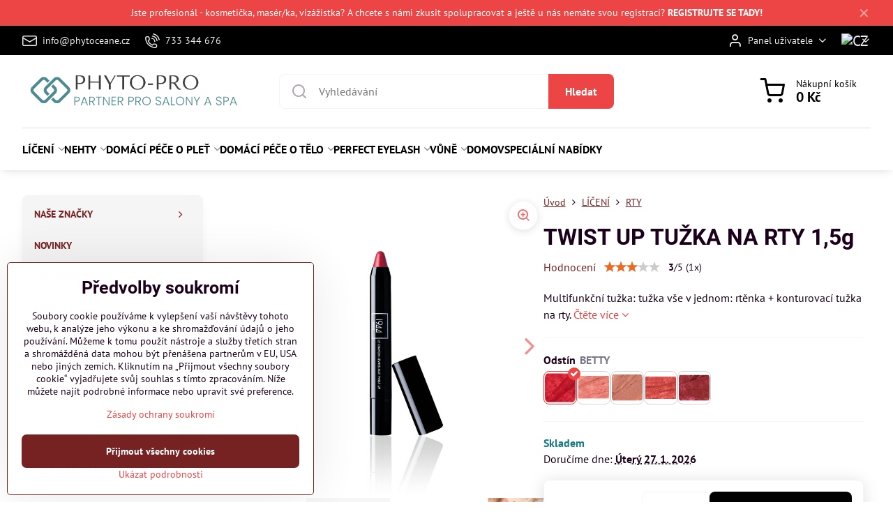

--- FILE ---
content_type: text/html; charset=UTF-8
request_url: https://www.phyto-pro.cz/p/1751/twist-up-tuzka-na-rty-15g
body_size: 32841
content:

<!DOCTYPE html>
<html  data-lang-code="cz" lang="cs" class="no-js s1-hasHeader1 s1-hasFixedMenu" data-lssid="beaebbf0530c">
    <head>
        <meta charset="utf-8">
        		<title>TWIST UP TUŽKA NA RTY 1,5g |1944 Paris | Phytocéane |</title>
        		<meta name="viewport" content="width=device-width, initial-scale=1" />
		         
<script data-privacy-group="script">
var FloxSettings = {
'cartItems': {},'cartProducts': {},'cartType': "slider",'loginType': "slider",'regformType': "separate",'langVer': "" 
}; 
 
</script>
<script data-privacy-group="script">
FloxSettings.img_size = { 'min': "50x50",'small': "120x120",'medium': "440x440",'large': "800x800",'max': "1600x1600",'product_antn': "440x440",'product_detail': "800x800" };
</script>
    <template id="privacy_iframe_info">
    <div class="floxIframeBlockedInfo" data-func-text="Funkční" data-analytic-text="Analytické" data-ad-text="Marketingové" data-nosnippet="1">
    <div class="floxIframeBlockedInfo__common">
        <div class="likeH3">Externí obsah je blokován Volbami soukromí</div>
        <p>Přejete si načíst externí obsah?</p>
    </div>
    <div class="floxIframeBlockedInfo__youtube">
        <div class="likeH3">Videa Youtube jsou blokovány Volbami soukromí</div>
        <p>Přejete si načíst Youtube video?</p>
    </div>
    <div class="floxIframeBlockedInfo__buttons">
        <button class="button floxIframeBlockedInfo__once">Povolit jednou</button>
        <button class="button floxIframeBlockedInfo__always" >Povolit a zapamatovat - souhlas s druhem cookie: </button>
    </div>
    <a class="floxIframeBlockedLink__common" href=""><i class="fa fa-external-link"></i> Otevřít obsah v novém okně</a>
    <a class="floxIframeBlockedLink__youtube" href=""><i class="fa fa-external-link"></i> Otevřít video v novém okně</a>
</div>
</template>
<script type="text/javascript" data-privacy-group="script">
FloxSettings.options={},FloxSettings.options.MANDATORY=1,FloxSettings.options.FUNC=2,FloxSettings.options.ANALYTIC=4,FloxSettings.options.AD=8;
FloxSettings.options.fullConsent=15;FloxSettings.options.maxConsent=15;FloxSettings.options.consent=0,localStorage.getItem("floxConsent")&&(FloxSettings.options.consent=parseInt(localStorage.getItem("floxConsent")));FloxSettings.options.sync=1;FloxSettings.google_consent2_options={},FloxSettings.google_consent2_options.AD_DATA=1,FloxSettings.google_consent2_options.AD_PERSON=2;FloxSettings.google_consent2_options.consent=-1,localStorage.getItem("floxGoogleConsent2")&&(FloxSettings.google_consent2_options.consent=parseInt(localStorage.getItem("floxGoogleConsent2")));const privacyIsYoutubeUrl=function(e){return e.includes("youtube.com/embed")||e.includes("youtube-nocookie.com/embed")},privacyIsGMapsUrl=function(e){return e.includes("google.com/maps/embed")||/maps\.google\.[a-z]{2,3}\/maps/i.test(e)},privacyGetPrivacyGroup=function(e){var t="";if(e.getAttribute("data-privacy-group")?t=e.getAttribute("data-privacy-group"):e.closest("*[data-privacy-group]")&&(t=e.closest("*[data-privacy-group]").getAttribute("data-privacy-group")),"IFRAME"===e.tagName){let r=e.src||"";privacyIsYoutubeUrl(r)&&(e.setAttribute("data-privacy-group","func"),t="func"),privacyIsGMapsUrl(r)&&(e.setAttribute("data-privacy-group","func"),t="func")}return"regular"===t&&(t="script"),t},privacyBlockScriptNode=function(e){e.type="javascript/blocked";let t=function(r){"javascript/blocked"===e.getAttribute("type")&&r.preventDefault(),e.removeEventListener("beforescriptexecute",t)};e.addEventListener("beforescriptexecute",t)},privacyHandleScriptTag=function(e){let t=privacyGetPrivacyGroup(e);if(t){if("script"===t)return;"mandatory"===t||"func"===t&&FloxSettings.options.consent&FloxSettings.options.FUNC||"analytic"===t&&FloxSettings.options.consent&FloxSettings.options.ANALYTIC||"ad"===t&&FloxSettings.options.consent&FloxSettings.options.AD||privacyBlockScriptNode(e)}else FloxSettings.options.allow_unclassified||privacyBlockScriptNode(e)},privacyShowPlaceholder=function(e){let t=privacyGetPrivacyGroup(e);var r=document.querySelector("#privacy_iframe_info").content.cloneNode(!0),i=r.querySelector(".floxIframeBlockedInfo__always");i.textContent=i.textContent+r.firstElementChild.getAttribute("data-"+t+"-text"),r.firstElementChild.setAttribute("data-"+t,"1"),r.firstElementChild.removeAttribute("data-func-text"),r.firstElementChild.removeAttribute("data-analytic-text"),r.firstElementChild.removeAttribute("data-ad-text");let o=e.parentNode.classList.contains("blockYoutube");if(e.style.height){let a=e.style.height,c=e.style.width;e.setAttribute("data-privacy-style-height",a),r.firstElementChild.style.setProperty("--iframe-h",a),r.firstElementChild.style.setProperty("--iframe-w",c),e.style.height="0"}else if(e.getAttribute("height")){let n=e.getAttribute("height").replace("px",""),l=e.getAttribute("width").replace("px","");e.setAttribute("data-privacy-height",n),n.includes("%")?r.firstElementChild.style.setProperty("--iframe-h",n):r.firstElementChild.style.setProperty("--iframe-h",n+"px"),l.includes("%")?r.firstElementChild.style.setProperty("--iframe-w",l):r.firstElementChild.style.setProperty("--iframe-w",l+"px"),e.setAttribute("height",0)}else if(o&&e.parentNode.style.maxHeight){let s=e.parentNode.style.maxHeight,p=e.parentNode.style.maxWidth;r.firstElementChild.style.setProperty("--iframe-h",s),r.firstElementChild.style.setProperty("--iframe-w",p)}let u=e.getAttribute("data-privacy-src")||"";privacyIsYoutubeUrl(u)?(r.querySelector(".floxIframeBlockedInfo__common").remove(),r.querySelector(".floxIframeBlockedLink__common").remove(),r.querySelector(".floxIframeBlockedLink__youtube").setAttribute("href",u.replace("/embed/","/watch?v="))):u?(r.querySelector(".floxIframeBlockedInfo__youtube").remove(),r.querySelector(".floxIframeBlockedLink__youtube").remove(),r.querySelector(".floxIframeBlockedLink__common").setAttribute("href",u)):(r.querySelector(".floxIframeBlockedInfo__once").remove(),r.querySelector(".floxIframeBlockedInfo__youtube").remove(),r.querySelector(".floxIframeBlockedLink__youtube").remove(),r.querySelector(".floxIframeBlockedLink__common").remove(),r.querySelector(".floxIframeBlockedInfo__always").classList.add("floxIframeBlockedInfo__always--reload")),e.parentNode.insertBefore(r,e.nextSibling),o&&e.parentNode.classList.add("blockYoutube--blocked")},privacyHidePlaceholderIframe=function(e){var t=e.nextElementSibling;if(t&&t.classList.contains("floxIframeBlockedInfo")){let r=e.parentNode.classList.contains("blockYoutube");r&&e.parentNode.classList.remove("blockYoutube--blocked"),e.getAttribute("data-privacy-style-height")?e.style.height=e.getAttribute("data-privacy-style-height"):e.getAttribute("data-privacy-height")?e.setAttribute("height",e.getAttribute("data-privacy-height")):e.classList.contains("invisible")&&e.classList.remove("invisible"),t.remove()}},privacyBlockIframeNode=function(e){var t=e.src||"";""===t&&e.getAttribute("data-src")&&(t=e.getAttribute("data-src")),e.setAttribute("data-privacy-src",t),e.removeAttribute("src"),!e.classList.contains("floxNoPrivacyPlaceholder")&&(!e.style.width||parseInt(e.style.width)>200)&&(!e.getAttribute("width")||parseInt(e.getAttribute("width"))>200)&&(!e.style.height||parseInt(e.style.height)>200)&&(!e.getAttribute("height")||parseInt(e.getAttribute("height"))>200)&&(!e.style.display||"none"!==e.style.display)&&(!e.style.visibility||"hidden"!==e.style.visibility)&&privacyShowPlaceholder(e)},privacyHandleIframeTag=function(e){let t=privacyGetPrivacyGroup(e);if(t){if("script"===t||"mandatory"===t)return;if("func"===t&&FloxSettings.options.consent&FloxSettings.options.FUNC)return;if("analytic"===t&&FloxSettings.options.consent&FloxSettings.options.ANALYTIC||"ad"===t&&FloxSettings.options.consent&FloxSettings.options.AD)return;privacyBlockIframeNode(e)}else{if(FloxSettings.options.allow_unclassified)return;privacyBlockIframeNode(e)}},privacyHandleYoutubeGalleryItem=function(e){if(!(FloxSettings.options.consent&FloxSettings.options.FUNC)){var t=e.closest(".gallery").getAttribute("data-preview-height"),r=e.getElementsByTagName("img")[0],i=r.getAttribute("src").replace(t+"/"+t,"800/800");r.classList.contains("flox-lazy-load")&&(i=r.getAttribute("data-src").replace(t+"/"+t,"800/800")),e.setAttribute("data-href",e.getAttribute("href")),e.setAttribute("href",i),e.classList.replace("ytb","ytbNoConsent")}},privacyBlockPrivacyElementNode=function(e){e.classList.contains("floxPrivacyPlaceholder")?(privacyShowPlaceholder(e),e.classList.add("invisible")):e.style.display="none"},privacyHandlePrivacyElementNodes=function(e){let t=privacyGetPrivacyGroup(e);if(t){if("script"===t||"mandatory"===t)return;if("func"===t&&FloxSettings.options.consent&FloxSettings.options.FUNC)return;if("analytic"===t&&FloxSettings.options.consent&FloxSettings.options.ANALYTIC||"ad"===t&&FloxSettings.options.consent&FloxSettings.options.AD)return;privacyBlockPrivacyElementNode(e)}else{if(FloxSettings.options.allow_unclassified)return;privacyBlockPrivacyElementNode(e)}};function privacyLoadScriptAgain(e){var t=document.getElementsByTagName("head")[0],r=document.createElement("script");r.src=e.getAttribute("src"),t.appendChild(r),e.parentElement.removeChild(e)}function privacyExecuteScriptAgain(e){var t=document.getElementsByTagName("head")[0],r=document.createElement("script");r.textContent=e.textContent,t.appendChild(r),e.parentElement.removeChild(e)}function privacyEnableScripts(){document.querySelectorAll('script[type="javascript/blocked"]').forEach(e=>{let t=privacyGetPrivacyGroup(e);(FloxSettings.options.consent&FloxSettings.options.ANALYTIC&&t.includes("analytic")||FloxSettings.options.consent&FloxSettings.options.AD&&t.includes("ad")||FloxSettings.options.consent&FloxSettings.options.FUNC&&t.includes("func"))&&(e.getAttribute("src")?privacyLoadScriptAgain(e):privacyExecuteScriptAgain(e))})}function privacyEnableIframes(){document.querySelectorAll("iframe[data-privacy-src]").forEach(e=>{let t=privacyGetPrivacyGroup(e);if(!(FloxSettings.options.consent&FloxSettings.options.ANALYTIC&&t.includes("analytic")||FloxSettings.options.consent&FloxSettings.options.AD&&t.includes("ad")||FloxSettings.options.consent&FloxSettings.options.FUNC&&t.includes("func")))return;privacyHidePlaceholderIframe(e);let r=e.getAttribute("data-privacy-src");e.setAttribute("src",r),e.removeAttribute("data-privacy-src")})}function privacyEnableYoutubeGalleryItems(){FloxSettings.options.consent&FloxSettings.options.FUNC&&(document.querySelectorAll(".ytbNoConsent").forEach(e=>{e.setAttribute("href",e.getAttribute("data-href")),e.classList.replace("ytbNoConsent","ytb")}),"function"==typeof initGalleryPlugin&&initGalleryPlugin())}function privacyEnableBlockedContent(e,t){document.querySelectorAll(".floxCaptchaCont").length&&(e&FloxSettings.options.FUNC)!=(t&FloxSettings.options.FUNC)?window.location.reload():(privacyEnableScripts(),privacyEnableIframes(),privacyEnableYoutubeGalleryItems(),"function"==typeof FloxSettings.privacyEnableScriptsCustom&&FloxSettings.privacyEnableScriptsCustom())}
function privacyUpdateConsent(){ FloxSettings.ga4&&"function"==typeof gtag&&gtag("consent","update",{ad_storage:FloxSettings.options.consent&FloxSettings.options.AD?"granted":"denied",analytics_storage:FloxSettings.options.consent&FloxSettings.options.ANALYTIC?"granted":"denied",functionality_storage:FloxSettings.options.consent&FloxSettings.options.FUNC?"granted":"denied",personalization_storage:FloxSettings.options.consent&FloxSettings.options.FUNC?"granted":"denied",security_storage:FloxSettings.options.consent&FloxSettings.options.FUNC?"granted":"denied",ad_user_data:FloxSettings.google_consent2_options.consent>-1&&FloxSettings.google_consent2_options.consent&FloxSettings.google_consent2_options.AD_DATA?"granted":"denied",ad_personalization:FloxSettings.google_consent2_options.consent>-1&&FloxSettings.google_consent2_options.consent&FloxSettings.google_consent2_options.AD_PERSON?"granted":"denied"});FloxSettings.gtm&&(gtag("consent","update",{ad_storage:FloxSettings.options.consent&FloxSettings.options.AD?"granted":"denied",analytics_storage:FloxSettings.options.consent&FloxSettings.options.ANALYTIC?"granted":"denied",functionality_storage:FloxSettings.options.consent&FloxSettings.options.FUNC?"granted":"denied",personalization_storage:FloxSettings.options.consent&FloxSettings.options.FUNC?"granted":"denied",security_storage:FloxSettings.options.consent&FloxSettings.options.FUNC?"granted":"denied",ad_user_data:FloxSettings.google_consent2_options.consent>-1&&FloxSettings.google_consent2_options.consent&FloxSettings.google_consent2_options.AD_DATA?"granted":"denied",ad_personalization:FloxSettings.google_consent2_options.consent>-1&&FloxSettings.google_consent2_options.consent&FloxSettings.google_consent2_options.AD_PERSON?"granted":"denied"}),dataLayer.push({cookie_consent:{marketing:FloxSettings.options.consent&FloxSettings.options.AD?"granted":"denied",analytics:FloxSettings.options.consent&FloxSettings.options.ANALYTIC?"granted":"denied"},event:"cookie_consent"}));if(FloxSettings.sklik&&FloxSettings.sklik.active){var e={rtgId:FloxSettings.sklik.seznam_retargeting_id,consent:FloxSettings.options.consent&&FloxSettings.options.consent&FloxSettings.options.ANALYTIC?1:0};"category"===FloxSettings.sklik.pageType?(e.category=FloxSettings.sklik.category,e.pageType=FloxSettings.sklik.pageType):"offerdetail"===FloxSettings.sklik.pagetype&&(e.itemId=FloxSettings.sklik.itemId,e.pageType=FloxSettings.sklik.pageType),window.rc&&window.rc.retargetingHit&&window.rc.retargetingHit(e)}"function"==typeof loadCartFromLS&&"function"==typeof saveCartToLS&&(loadCartFromLS(),saveCartToLS());}
const observer=new MutationObserver(e=>{e.forEach(({addedNodes:e})=>{e.forEach(e=>{if(FloxSettings.options.consent!==FloxSettings.options.maxConsent){if(1===e.nodeType&&"SCRIPT"===e.tagName)return privacyHandleScriptTag(e);if(1===e.nodeType&&"IFRAME"===e.tagName)return privacyHandleIframeTag(e);if(1===e.nodeType&&"A"===e.tagName&&e.classList.contains("ytb"))return privacyHandleYoutubeGalleryItem(e);if(1===e.nodeType&&"SCRIPT"!==e.tagName&&"IFRAME"!==e.tagName&&e.classList.contains("floxPrivacyElement"))return privacyHandlePrivacyElementNodes(e)}1===e.nodeType&&(e.classList.contains("mainPrivacyModal")||e.classList.contains("mainPrivacyBar"))&&(FloxSettings.options.consent>0&&!FloxSettings.options.forceShow&&-1!==FloxSettings.google_consent2_options.consent?e.style.display="none":FloxSettings.options.consent>0&&-1===FloxSettings.google_consent2_options.consent?e.classList.add("hideBWConsentOptions"):-1!==FloxSettings.google_consent2_options.consent&&e.classList.add("hideGC2ConsentOptions"))})})});observer.observe(document.documentElement,{childList:!0,subtree:!0}),document.addEventListener("DOMContentLoaded",function(){observer.disconnect()});const createElementBackup=document.createElement;document.createElement=function(...e){if("script"!==e[0].toLowerCase())return createElementBackup.bind(document)(...e);let n=createElementBackup.bind(document)(...e);return n.setAttribute("data-privacy-group","script"),n};
</script>

<meta name="referrer" content="no-referrer-when-downgrade">


<link rel="canonical" href="https://www.phyto-pro.cz/p/1751/twist-up-tuzka-na-rty-15g">
    

<meta property="og:title" content="TWIST UP TUŽKA NA RTY 1,5g">
<meta property="og:site_name" content="Phyto-pro.cz">

<meta property="og:url" content="https://www.phyto-pro.cz/p/1751/twist-up-tuzka-na-rty-15g">
<meta property="og:description" content="">

<meta name="twitter:card" content="summary_large_image">
<meta name="twitter:title" content="TWIST UP TUŽKA NA RTY 1,5g">
<meta name="twitter:description" content="">

    <meta property="og:locale" content="cs_CZ">

        <meta property="og:type" content="product">
    <meta property="og:image" content="https://www.phyto-pro.cz/resize/e/1200/630/files/1944-paris/rty/cl001.jpg">  
    <meta name="twitter:image" content="https://www.phyto-pro.cz/resize/e/1200/630/files/1944-paris/rty/cl001.jpg">
    <link href="https://www.phyto-pro.cz/resize/e/440/440/files/1944-paris/rty/cl001.jpg" rel="previewimage">
<script data-privacy-group="script" type="application/ld+json">
{
    "@context": "https://schema.org",
    "@type": "WebPage",
    "name": "TWIST UP TUŽKA NA RTY 1,5g",
    "description": "",
    "image": "https://www.phyto-pro.cz/resize/e/440/440/files/1944-paris/rty/cl001.jpg"}
</script>
<script data-privacy-group="script" type="application/ld+json">
{
   "@context": "https://schema.org",
    "@type": "Organization",
    "url": "https://phyto-pro.cz",
            "logo": "https://www.phyto-pro.cz/files/logo-png.png",
        "name": "Phyto-pro.cz",
    "description": "Distributor francouzské kosmetiky pro salony a spa - 1944 Paris, Phytocéane",
    "email": "info@phytoceane.cz",
    "telephone": "733 344 676",
    "address": {
        "@type": "PostalAddress",
        "streetAddress": "Na Návsi 12",
        "addressLocality": "Čerčany",
        "addressCountry": "CZ",
        "postalCode": "25722"
    }}
</script>  
<link rel="alternate" type="application/rss+xml" title="RSS feed pro www.phyto-pro.cz" href="/e/rss/news">

<link rel="dns-prefetch" href="https://www.byznysweb.cz">
<link rel="preconnect" href="https://www.byznysweb.cz/" crossorigin>
<style type="text/css">
        

@font-face {
  font-family: 'PT Sans';
  font-style: normal;
  font-display: swap;
  font-weight: 400;
  src: local(''),
       url('https://www.byznysweb.cz/templates/bw-fonts/pt-sans-v17-latin-ext_latin-regular.woff2') format('woff2'),
       url('https://www.byznysweb.cz/templates/bw-fonts/pt-sans-v17-latin-ext_latin-regular.woff') format('woff');
}


@font-face {
  font-family: 'PT Sans';
  font-style: normal;
  font-display: swap;
  font-weight: 700;
  src: local(''),
       url('https://www.byznysweb.cz/templates/bw-fonts/pt-sans-v17-latin-ext_latin-700.woff2') format('woff2'),
       url('https://www.byznysweb.cz/templates/bw-fonts/pt-sans-v17-latin-ext_latin-700.woff') format('woff');
}

@font-face {
  font-family: 'Roboto';
  font-style: normal;
  font-display: swap;
  font-weight: 400;
  src: local(''),
       url('https://www.byznysweb.cz/templates/bw-fonts/roboto-v30-latin-ext_latin-regular.woff2') format('woff2'),
       url('https://www.byznysweb.cz/templates/bw-fonts/roboto-v30-latin-ext_latin-regular.woff') format('woff');
}


@font-face {
  font-family: 'Roboto';
  font-style: normal;
  font-display: swap;
  font-weight: 700;
  src: local(''),
       url('https://www.byznysweb.cz/templates/bw-fonts/roboto-v30-latin-ext_latin-700.woff2') format('woff2'),
       url('https://www.byznysweb.cz/templates/bw-fonts/roboto-v30-latin-ext_latin-700.woff') format('woff');
}
</style>

<link rel="preload" href="/erp-templates/skins/flat/universal/fonts/fontawesome-webfont.woff2" as="font" type="font/woff2" crossorigin>
<link href="/erp-templates/260119150710/universal.css" rel="stylesheet" type="text/css" media="all">  




  
<script data-privacy-group="regular">
    window.dataLayer = window.dataLayer || [];
    function gtag(){ dataLayer.push(arguments); }
    if(FloxSettings.options) {
        if(FloxSettings.options.consent) {
          gtag('consent', 'default', {
              'ad_storage': (FloxSettings.options.consent & FloxSettings.options.AD)?'granted':'denied',
              'analytics_storage': (FloxSettings.options.consent & FloxSettings.options.ANALYTIC)?'granted':'denied',
              'functionality_storage': (FloxSettings.options.consent & FloxSettings.options.FUNC)?'granted':'denied',
              'personalization_storage': (FloxSettings.options.consent & FloxSettings.options.FUNC)?'granted':'denied',
              'security_storage': (FloxSettings.options.consent & FloxSettings.options.FUNC)?'granted':'denied',
              'ad_user_data': ((FloxSettings.google_consent2_options.consent > -1) && FloxSettings.google_consent2_options.consent & FloxSettings.google_consent2_options.AD_DATA)?'granted':'denied',
              'ad_personalization': ((FloxSettings.google_consent2_options.consent > -1) && FloxSettings.google_consent2_options.consent & FloxSettings.google_consent2_options.AD_PERSON)?'granted':'denied'              
          });
          dataLayer.push({ 'cookie_consent': {
            'marketing': (FloxSettings.options.consent & FloxSettings.options.AD)?'granted':'denied',
            'analytics': (FloxSettings.options.consent & FloxSettings.options.ANALYTIC)?'granted':'denied'
          } });
        } else {
          gtag('consent', 'default', {
              'ad_storage': 'denied',
              'analytics_storage': 'denied',
              'functionality_storage': 'denied',
              'personalization_storage': 'denied',
              'security_storage': 'denied',
              'ad_user_data': 'denied',
              'ad_personalization': 'denied'
          });      
          dataLayer.push({ 'cookie_consent': {
            'marketing': 'denied',
            'analytics': 'denied'
            } 
          });    
        }    
    }
    
    dataLayer.push({
        'pageType' : 'product',
        'value': '496',
        'currency': 'CZK',
        'contentIds': ["1751_417"]
            });
 
    FloxSettings.currency = 'CZK';
    FloxSettings.gtm = { 'init': true, 'container_id': ' GTM-NVLPZLMR', 'page_type': 'product' };
    </script>

    <!-- Google Tag Manager HEAD -->
<script data-privacy-group="regular">(function(w,d,s,l,i){w[l]=w[l]||[];w[l].push({'gtm.start':
new Date().getTime(),event:'gtm.js'});var f=d.getElementsByTagName(s)[0],
j=d.createElement(s),dl=l!='dataLayer'?'&l='+l:'';j.async=true;j.src=
'//www.googletagmanager.com/gtm.js?id='+i+dl;f.parentNode.insertBefore(j,f);
})(window,document,'script','dataLayer',' GTM-NVLPZLMR');</script>
 
<script data-privacy-group="mandatory">
    FloxSettings.trackerData = {
                    'cartIds': []
            };
    </script>    <!-- Global site tag (gtag.js) - Google Analytics -->
    <script async src="https://www.googletagmanager.com/gtag/js?id=G-ELTCYNVDGY" data-privacy-group="regular"></script>    
    <script data-privacy-group="regular">
        window.dataLayer = window.dataLayer || [];
        function gtag(){ dataLayer.push(arguments); }
        if(FloxSettings.options) {
          if(FloxSettings.options.consent) {
            gtag('consent', 'default', {
              'ad_storage': (FloxSettings.options.consent & FloxSettings.options.AD)?'granted':'denied',
              'analytics_storage': (FloxSettings.options.consent & FloxSettings.options.ANALYTIC)?'granted':'denied',
              'functionality_storage': (FloxSettings.options.consent & FloxSettings.options.FUNC)?'granted':'denied',
              'personalization_storage': (FloxSettings.options.consent & FloxSettings.options.FUNC)?'granted':'denied',
              'security_storage': (FloxSettings.options.consent & FloxSettings.options.FUNC)?'granted':'denied',
              'ad_user_data': ((FloxSettings.google_consent2_options.consent > -1) && FloxSettings.google_consent2_options.consent & FloxSettings.google_consent2_options.AD_DATA)?'granted':'denied',
              'ad_personalization': ((FloxSettings.google_consent2_options.consent > -1) && FloxSettings.google_consent2_options.consent & FloxSettings.google_consent2_options.AD_PERSON)?'granted':'denied',
              'wait_for_update': 500
            });  
          } else {
            gtag('consent', 'default', {
              'ad_storage': 'denied',
              'analytics_storage': 'denied',
              'functionality_storage': 'denied',
              'personalization_storage': 'denied',
              'security_storage': 'denied',
              'ad_user_data': 'denied',
              'ad_personalization': 'denied',
              'wait_for_update': 500
            });  
          }
        }
        gtag('js', new Date());
     
        gtag('set', { 'currency': 'CZK' }); 
      
    

    FloxSettings.ga4 = 1;
    FloxSettings.gtagID = 'G-ELTCYNVDGY';
    gtag('config', 'G-ELTCYNVDGY',{  'groups': 'ga4' });   

  
    </script>   
 
    <link rel="shortcut icon" href="/files/favicon.jpeg">
    <link rel="icon" href="/files/favicon.jpeg?refresh" type="image/x-icon">

		<script data-privacy-group="script">
			FloxSettings.cartType = "same_page";
			FloxSettings.loginType = "custom";
			FloxSettings.regformType = "custom";
		</script>
												<style>
			:root {
				--s1-accentTransparent: #ED454517;
				--s1-accentComplement: #fff;
				--s1-maccentComplement: #fff;
				--s1-menuBgComplementTransparent: #000b;
				--s1-menuBgComplementTransparent2: #0002;
				--s1-menuBgComplement: #000;
				--s1-accentDark: #762222;
			}
		</style>

		</head>
<body class="s1-pt-product  s1-roundedCorners">
    
    <noscript class="noprint">
        <div id="noscript">
            Javascript není prohlížečem podporován nebo je vypnutý. Pro zobrazení stránky tak, jak byla zamýšlena, použijte prohlížeč s podporou JavaScriptu.
            <br>Pomoc: <a href="https://www.enable-javascript.com/" target="_blank">Enable-Javascript.com</a>.
        </div>
    </noscript>
    
    <div class="oCont remodal-bg">
																								
								<aside class="s1-topInfo">
			<div class="iCont">
				<div class="s1-topInfo-close">✕</div>
						                            <div id="box-id-top_header_center" class="pagebox">
                     
                                                            <div  id="block-971" class="blockText box blockTextRight">
                                <div class="userHTMLContent">
        
    <p style="text-align: center;">Jste profesionál - kosmetička, masér/ka, vizážistka? A chcete s námi zkusit spolupracovat a ještě u nás nemáte svou registraci? <strong><a href="https://www.phyto-pro.cz/e/account/register">REGISTRUJTE SE TADY!</a></strong></p>
</div>
	    </div>

                             
            </div> 
    
	
			</div>
		</aside>
	
	
	
	<section class="s1-headerTop s1-headerTop-style3 noprint">
		<div class="s1-cont flex ai-c">
							<div class="s1-headerTop-left">
							<nav class="s1-topNav s1-topNav-auto">
			<ul class="s1-topNav-items">
													<li class="s1-topNav-item">
						<a class="s1-topNav-link" href="mailto:info@phytoceane.cz">
							    <i class="navIcon navIconBWSet imgIcon50"><svg xmlns="http://www.w3.org/2000/svg" width="34.079" height="24.679" viewBox="0 0 34.079 24.679" fill="currentColor">
  <path d="M48.018,22.66H21.982a4.027,4.027,0,0,0-4.022,4.022V43.318a4.028,4.028,0,0,0,4.022,4.022H48.018a4.028,4.028,0,0,0,4.022-4.022V26.682A4.027,4.027,0,0,0,48.018,22.66ZM21.982,25.084H48.018a1.6,1.6,0,0,1,1.6,1.6v.843L35.068,36.016l-14.684-8.7v-.629A1.6,1.6,0,0,1,21.982,25.084ZM48.018,44.916H21.982a1.6,1.6,0,0,1-1.6-1.6V30.128l14.061,8.336a1.208,1.208,0,0,0,1.229,0l13.942-8.137V43.318A1.6,1.6,0,0,1,48.018,44.916Z" transform="translate(-17.96 -22.66)"/>
</svg>
</i>

							<span class="s1-topNav-linkText">info@phytoceane.cz</span>
						</a>
					</li>
													<li class="s1-topNav-item">
						<a class="s1-topNav-link" href="tel:733344676">
							    <i class="navIcon navIconBWSet imgIcon50"><svg xmlns="http://www.w3.org/2000/svg" width="32.363" height="32.696" viewBox="0 0 32.363 32.696" fill="currentColor">
    <path d="M50.089,33.454a1.089,1.089,0,0,1-1.057-.818A16.444,16.444,0,0,0,36.816,20.8a1.085,1.085,0,1,1,.485-2.116A18.64,18.64,0,0,1,51.148,32.1a1.085,1.085,0,0,1-.789,1.319A1.146,1.146,0,0,1,50.089,33.454Z" transform="translate(-18.819 -18.652)"/>
    <path d="M45.271,36.015a1.091,1.091,0,0,1-1.08-.933,11.093,11.093,0,0,0-9.62-9.407,1.085,1.085,0,1,1,.271-2.153A13.276,13.276,0,0,1,46.353,34.778,1.086,1.086,0,0,1,45.425,36,1.151,1.151,0,0,1,45.271,36.015Z" transform="translate(-18.819 -18.652)"/>
    <path d="M40.16,37.721a1.088,1.088,0,0,1-1.091-1.085,5.871,5.871,0,0,0-5.884-5.846,1.085,1.085,0,1,1,0-2.17,8.051,8.051,0,0,1,8.067,8.016A1.089,1.089,0,0,1,40.16,37.721Z" transform="translate(-18.819 -18.652)"/>
    <path d="M40.781,51.348l-.179,0c-6.259-.15-21.417-6.59-21.781-21.646a4.416,4.416,0,0,1,4.195-4.873l1.667-.04c1.493-.022,4.368,1.1,4.478,5.638.1,4.086-1.181,4.893-1.953,5.009a1.073,1.073,0,0,1-.138.013l-.32.007a16.914,16.914,0,0,0,8.062,8.011l.007-.317a1.285,1.285,0,0,1,.012-.138c.118-.767.929-2.037,5.042-1.941,4.569.11,5.709,2.959,5.672,4.451l-.04,1.657a4.594,4.594,0,0,1-.661,2.126A4.425,4.425,0,0,1,40.781,51.348ZM24.763,26.956h-.027L23.069,27c-.491.022-2.123.281-2.066,2.651.352,14.5,15.42,19.427,19.652,19.528,2.388.091,2.645-1.564,2.668-2.063l.04-1.646c.018-.74-.7-2.161-3.542-2.229a6.37,6.37,0,0,0-2.828.344l-.005.2a1.988,1.988,0,0,1-.9,1.613,2.014,2.014,0,0,1-1.841.184,18.874,18.874,0,0,1-9.628-9.568,1.973,1.973,0,0,1,.186-1.828,2.006,2.006,0,0,1,1.622-.9l.2,0a6.306,6.306,0,0,0,.346-2.809C26.911,27.686,25.516,26.956,24.763,26.956Zm10.3,16.612h0Z" transform="translate(-18.819 -18.652)"/>
</svg>
</i>

							<span class="s1-topNav-linkText">733 344 676</span>
						</a>
					</li>
							</ul>
		</nav>
	
				</div>
										<div class="s1-headerTop-right flex ml-a">
											<div class="s1-dropDown s1-loginDropdown">
	<a href="/e/login" class="s1-dropDown-toggler">
		<i class="s1-icon s1-icon-user s1-dropDown-icon" aria-hidden="true"></i>
		<span class="s1-dropDown-title">Panel uživatele</span>
		<i class="fa fa-angle-down s1-dropDown-arrow"></i>
	</a>
	<ul class="s1-dropDown-items">
				<li class="s1-dropDown-item">
			<a class="s1-dropDown-link" href="/e/login" data-remodal-target="s1-acc">
				<i class="s1-icon s1-icon-log-in s1-dropDown-icon"></i>
				<span class="s1-dropDown-title">Přihlásit se</span>
			</a>
		</li>
						<li class="s1-dropDown-item">
			<a class="s1-dropDown-link" href="/e/account/register">
				<i class="s1-icon s1-icon-user-plus s1-dropDown-icon"></i>
				<span class="s1-dropDown-title">Registrace</span>
			</a>
		</li>
    		</ul>
</div>

																	<div class="s1-flags s1-dropDown">
		<button class="s1-flags-currentLang s1-dropDown-toggler">
			<img class="s1-flag-img s1-dropDown-img" src="/erp/images/flags/flat/24/CZ.png" alt="CZ">
			<i class="fa fa-angle-down s1-dropDown-arrow"></i>
		</button>
		<ul class="s1-flags-dropDown s1-dropDown-items">
							        									<li class="s1-dropDown-item">
					<a class="s1-flags-lang s1-dropDown-link flag-sk" href="/sk/p/1751/:r">
						<img class="s1-flag-img s1-dropDown-img" src="/erp/images/flags/flat/24/SK.png" alt="SK">
											</a>
				</li>
				        			</ul>
	</div>

									</div>
					</div>
	</section>
<header class="s1-header s1-header-style1 s1-header-color2 noprint">
	<section class="s1-header-cont s1-cont flex">
		<div class="s1-header-logo">
							<a class="s1-imglogo" href="/"><img src="/files/logo-png.png" alt="Logo"></a>
					</div>
		<div class="s1-header-actions flex">
						<div class="s1-header-search">
				<!-- search activator -->
				<div class="s1-header-action m-hide">
					<a href="/e/search" title="Hledat" class="s1-header-actionLink s1-searchActivatorJS"><i class="s1-icon s1-icon-search"></i></a>
				</div>
					<form action="/e/search" method="get" class="siteSearchForm s1-topSearch-form">
		<div class="siteSearchCont s1-topSearch">
			<label class="s1-siteSearch-label flex">
				<i class="s1-icon s1-icon-search rm-hide"></i>
				<input data-pages="Stránky" data-products="Produkty" data-categories="Kategorie" data-news="Novinky" data-brands="Výrobce" class="siteSearchInput" id="s1-small-search" placeholder="Vyhledávání" name="word" type="text" value="">
				<button class="button" type="submit">Hledat</button>
			</label>
		</div>
	</form>

			</div>
			
												<!-- cart -->
			<div class="s1-headerCart-outer">
				            
    		<div class="s1-header-action s1-headerCart">
			<a class="s1-header-actionLink smallCart" href="/e/cart/index" title="Nákupní košík">
				<i class="s1-icon s1-icon-shopping-cart"></i>
				<span class="smallCartItems buttonCartInvisible invisible">0</span>
				<div class="s1-scText rl-hide">
					<span class="s1-scTitle">Nákupní košík</span>
					<span class="smallCartTotal smallCartPrice" data-pieces="0">0 Kč</span>
				</div>
			</a>
			<div id="s1-customSmallCartCont" class="s1-smallCart-wrapper"></div>
		</div>
    
			</div>
			<!-- menu -->
						<div class="s1-header-action l-hide">
				<button aria-label="Menu" class="s1-header-actionLink s1-menuActivatorJS"><i class="s1-icon s1-icon-menu"></i></button>
			</div>
					</div>
	</section>
		<div class="s1-menu-section ">
					<div class="s1-menu-overlay s1-menuActivatorJS l-hide"></div>
			<div class="s1-menu-wrapper">
				<div class="s1-menu-header l-hide">
					Menu
					<span class="s1-menuClose s1-menuActivatorJS">✕</span>
				</div>
				<div class="s1-menu-cont s1-cont">
											                        <div id="box-id-flox_main_menu" class="pagebox">
                                                        																																<nav class="s1-menu s1-menu-left ">
						<ul class="s1-menu-items">
														
																																																																																																															
											<li class="s1-menu-item  hasSubmenu s1-sub-group s1-sub-group-inlineLinks submenuVisible">
							<a class="s1-menu-link select" href="/c/dekorativni-kosmetika">
																<span>LÍČENÍ</span>
								<i class="s1-menuChevron fa fa-angle-right"></i>							</a>
															<ul class="s1-submenu-items level-1">
								<li class="s1-submenu-item level-1 hasIcon hasSubmenu  ">
															<a class="s1-submenu-image rl-hide" href="/c/dekorativni-kosmetika/tvar1">
						<img class="s1-submenu-img flox-lazy-load" data-src="/resize/e/100/100/files/1944-paris/insta/ilona-.jpg" alt="" loading="lazy">
					</a>
										<a href="/c/dekorativni-kosmetika/tvar1" class="s1-submenu-link ">
						<span>TVÁŘ</span>
						<i class="s1-menuChevron fa fa-angle-right l-hide"></i>					</a>
																		     
                                        																														<ul class="s1-submenu-items level-2">
								<li class="s1-submenu-item level-2    ">
															<a href="/c/dekorativni-kosmetika/tvar1/tvar" class="s1-submenu-link ">
						<span>MAKE UP</span>
											</a>
									</li>
								<li class="s1-submenu-item level-2    ">
															<a href="/c/dekorativni-kosmetika/tvar1/bb-kremy" class="s1-submenu-link ">
						<span>BB KRÉMY</span>
											</a>
									</li>
								<li class="s1-submenu-item level-2    ">
															<a href="/c/dekorativni-kosmetika/tvar1/korektory" class="s1-submenu-link ">
						<span>KOREKTORY</span>
											</a>
									</li>
								<li class="s1-submenu-item level-2    ">
															<a href="/c/dekorativni-kosmetika/tvar1/pudry" class="s1-submenu-link ">
						<span>PUDRY</span>
											</a>
									</li>
								<li class="s1-submenu-item level-2    s1-hidden">
															<a href="/c/dekorativni-kosmetika/tvar1/tvarenky" class="s1-submenu-link ">
						<span>TVÁŘENKY</span>
											</a>
									</li>
								<li class="s1-submenu-item level-2    s1-hidden">
															<a href="/c/dekorativni-kosmetika/tvar1/rozjasnovace" class="s1-submenu-link ">
						<span>ROZJASŇOVAČE A BRONZERY</span>
											</a>
									</li>
								<li class="s1-submenu-item level-2    s1-hidden">
															<a href="/c/dekorativni-kosmetika/tvar1/baze-a-fixatory" class="s1-submenu-link ">
						<span>BÁZE A FIXÁTORY</span>
											</a>
									</li>
												<li class="s1-submenu-item level-2 s1-submenu-showmore rl-hide">
					<a class="s1-submenu-link s1-submenu-linkShowmore" href="/c/dekorativni-kosmetika/tvar1">Další kategorie <i class="fa fa-angle-right" aria-hidden="true"></i></a>
				</li>
							</ul>
		    
															</li>
								<li class="s1-submenu-item level-1 hasIcon hasSubmenu  ">
															<a class="s1-submenu-image rl-hide" href="/c/dekorativni-kosmetika/oci">
						<img class="s1-submenu-img flox-lazy-load" data-src="/resize/e/100/100/files/1944-paris/03.jpg" alt="" loading="lazy">
					</a>
										<a href="/c/dekorativni-kosmetika/oci" class="s1-submenu-link ">
						<span>OČI</span>
						<i class="s1-menuChevron fa fa-angle-right l-hide"></i>					</a>
																		     
                                        																														<ul class="s1-submenu-items level-2">
								<li class="s1-submenu-item level-2    ">
															<a href="/c/dekorativni-kosmetika/oci/stiny" class="s1-submenu-link ">
						<span>STÍNY</span>
											</a>
									</li>
								<li class="s1-submenu-item level-2    ">
															<a href="/c/dekorativni-kosmetika/oci/paletky" class="s1-submenu-link ">
						<span>PALETKY</span>
											</a>
									</li>
								<li class="s1-submenu-item level-2    ">
															<a href="/c/dekorativni-kosmetika/oci/tuzky-a-linky" class="s1-submenu-link ">
						<span>TUŽKY A LINKY</span>
											</a>
									</li>
								<li class="s1-submenu-item level-2    ">
															<a href="/c/dekorativni-kosmetika/oci/oboci" class="s1-submenu-link ">
						<span>OBOČÍ</span>
											</a>
									</li>
								<li class="s1-submenu-item level-2    s1-hidden">
															<a href="/c/dekorativni-kosmetika/oci/rasenky" class="s1-submenu-link ">
						<span>ŘASENKY</span>
											</a>
									</li>
												<li class="s1-submenu-item level-2 s1-submenu-showmore rl-hide">
					<a class="s1-submenu-link s1-submenu-linkShowmore" href="/c/dekorativni-kosmetika/oci">Další kategorie <i class="fa fa-angle-right" aria-hidden="true"></i></a>
				</li>
							</ul>
		    
															</li>
								<li class="s1-submenu-item level-1 hasIcon hasSubmenu submenuVisible ">
															<a class="s1-submenu-image rl-hide" href="/c/dekorativni-kosmetika/rty">
						<img class="s1-submenu-img flox-lazy-load" data-src="/resize/e/100/100/files/1944-paris/03.1.jpg" alt="" loading="lazy">
					</a>
										<a href="/c/dekorativni-kosmetika/rty" class="s1-submenu-link select">
						<span>RTY</span>
						<i class="s1-menuChevron fa fa-angle-right l-hide"></i>					</a>
																		     
                                        																														<ul class="s1-submenu-items level-2">
								<li class="s1-submenu-item level-2    ">
															<a href="/c/dekorativni-kosmetika/rty/rtenky" class="s1-submenu-link ">
						<span>RTĚNKY</span>
											</a>
									</li>
								<li class="s1-submenu-item level-2    ">
															<a href="/c/dekorativni-kosmetika/rty/rtenky1" class="s1-submenu-link ">
						<span>TEKUTÉ RTĚNKY</span>
											</a>
									</li>
								<li class="s1-submenu-item level-2    ">
															<a href="/c/dekorativni-kosmetika/rty/rtenky11" class="s1-submenu-link ">
						<span>TUŽKY NA RTY</span>
											</a>
									</li>
								<li class="s1-submenu-item level-2    ">
															<a href="/c/dekorativni-kosmetika/rty/rtenky111" class="s1-submenu-link ">
						<span>LESKY NA RTY</span>
											</a>
									</li>
								<li class="s1-submenu-item level-2    s1-hidden">
															<a href="/c/dekorativni-kosmetika/rty/rtenky1111" class="s1-submenu-link ">
						<span>BÁZE NA RTY</span>
											</a>
									</li>
								<li class="s1-submenu-item level-2    s1-hidden">
															<a href="/c/dekorativni-kosmetika/rty/rtenky11111" class="s1-submenu-link ">
						<span>KONTURKY</span>
											</a>
									</li>
												<li class="s1-submenu-item level-2 s1-submenu-showmore rl-hide">
					<a class="s1-submenu-link s1-submenu-linkShowmore" href="/c/dekorativni-kosmetika/rty">Další kategorie <i class="fa fa-angle-right" aria-hidden="true"></i></a>
				</li>
							</ul>
		    
															</li>
								<li class="s1-submenu-item level-1 hasIcon   ">
															<a class="s1-submenu-image rl-hide" href="/c/dekorativni-kosmetika/zkrasleni-tela">
						<img class="s1-submenu-img flox-lazy-load" data-src="/resize/e/100/100/files/1944-paris/ostatni/355670164-585224370345927-8961909624240924609-n.jpg" alt="" loading="lazy">
					</a>
										<a href="/c/dekorativni-kosmetika/zkrasleni-tela" class="s1-submenu-link ">
						<span>ZKRÁŠLENÍ TĚLA</span>
											</a>
									</li>
								<li class="s1-submenu-item level-1 hasIcon   ">
															<a class="s1-submenu-image rl-hide" href="/c/dekorativni-kosmetika/ostatni">
						<img class="s1-submenu-img flox-lazy-load" data-src="/resize/e/100/100/files/1944-paris/ostatni/pi009.jpg" alt="ŠTĚTCE A HOUBIČKY 1944 PARIS" loading="lazy">
					</a>
										<a href="/c/dekorativni-kosmetika/ostatni" class="s1-submenu-link ">
						<span>POTŘEBY K LÍČENÍ</span>
											</a>
									</li>
											</ul>
													</li>
																			
																																																																																																
											<li class="s1-menu-item  hasSubmenu s1-sub-group s1-sub-group-inlineLinks ">
							<a class="s1-menu-link " href="/c/nehty">
																<span>NEHTY</span>
								<i class="s1-menuChevron fa fa-angle-right"></i>							</a>
															<ul class="s1-submenu-items level-1">
								<li class="s1-submenu-item level-1 hasIcon   ">
															<a class="s1-submenu-image rl-hide" href="/c/nehty/nehty1">
						<img class="s1-submenu-img flox-lazy-load" data-src="/resize/e/100/100/files/1944-paris/rs-octobre-2.jpg" alt="" loading="lazy">
					</a>
										<a href="/c/nehty/nehty1" class="s1-submenu-link ">
						<span>LAKY NA NEHTY</span>
											</a>
									</li>
								<li class="s1-submenu-item level-1 hasIcon   ">
															<a class="s1-submenu-image rl-hide" href="/c/nehty/nehty11">
						<img class="s1-submenu-img flox-lazy-load" data-src="/resize/e/100/100/files/1944-paris/posts--fin-sept-5-%283%29-2.jpg" alt="" loading="lazy">
					</a>
										<a href="/c/nehty/nehty11" class="s1-submenu-link ">
						<span>PÉČE O NEHTY</span>
											</a>
									</li>
								<li class="s1-submenu-item level-1 hasIcon   ">
															<a class="s1-submenu-image rl-hide" href="/c/nehty/gel-laky">
						<img class="s1-submenu-img flox-lazy-load" data-src="/resize/e/100/100/files/1944-paris/rose-.jpg" alt="GEL LAKY 1944 Paris" loading="lazy">
					</a>
										<a href="/c/nehty/gel-laky" class="s1-submenu-link ">
						<span>GEL LAKY</span>
											</a>
									</li>
								<li class="s1-submenu-item level-1 hasIcon   ">
															<a class="s1-submenu-image rl-hide" href="/c/nehty/nehty111">
						<img class="s1-submenu-img flox-lazy-load" data-src="/resize/e/100/100/files/1944-paris/nehty/megane-3.webp" alt="" loading="lazy">
					</a>
										<a href="/c/nehty/nehty111" class="s1-submenu-link ">
						<span>PROFESIONÁLNÍ PÉČE O NEHTY</span>
											</a>
									</li>
											</ul>
													</li>
																			
																																																																																																
											<li class="s1-menu-item  hasSubmenu s1-sub-group s1-sub-group-inlineLinks ">
							<a class="s1-menu-link " href="/c/pletova-pece-doma">
																<span>DOMÁCÍ PÉČE O PLEŤ</span>
								<i class="s1-menuChevron fa fa-angle-right"></i>							</a>
															<ul class="s1-submenu-items level-1">
								<li class="s1-submenu-item level-1 hasIcon   ">
															<a class="s1-submenu-image rl-hide" href="/c/pletova-pece-doma/domaci-cisteni">
						<img class="s1-submenu-img flox-lazy-load" data-src="/resize/e/100/100/files/produkty/prodejni/lotion-nettoyante-eau-aosa-bio.jpg" alt="" loading="lazy">
					</a>
										<a href="/c/pletova-pece-doma/domaci-cisteni" class="s1-submenu-link ">
						<span>ČIŠTĚNÍ</span>
											</a>
									</li>
								<li class="s1-submenu-item level-1 hasIcon   ">
															<a class="s1-submenu-image rl-hide" href="/c/pletova-pece-doma/cisteni1">
						<img class="s1-submenu-img flox-lazy-load" data-src="/resize/e/100/100/files/produkty/prodejni/doux-exfoliant2022-07-04-15-50-20.jpg" alt="Pleťová péče kosmetiky Phytocéane - čištění" loading="lazy">
					</a>
										<a href="/c/pletova-pece-doma/cisteni1" class="s1-submenu-link ">
						<span>PEELING</span>
											</a>
									</li>
								<li class="s1-submenu-item level-1 hasIcon   ">
															<a class="s1-submenu-image rl-hide" href="/c/pletova-pece-doma/pletove-kremy">
						<img class="s1-submenu-img flox-lazy-load" data-src="/resize/e/100/100/files/produkty/prodejni/creme-hydra-apaisante.jpg" alt="Pleťové krémy Phytocéane" loading="lazy">
					</a>
										<a href="/c/pletova-pece-doma/pletove-kremy" class="s1-submenu-link ">
						<span>PLEŤOVÉ KRÉMY</span>
											</a>
									</li>
								<li class="s1-submenu-item level-1 hasIcon   ">
															<a class="s1-submenu-image rl-hide" href="/c/pletova-pece-doma/pletova-sera">
						<img class="s1-submenu-img flox-lazy-load" data-src="/resize/e/100/100/files/produkty/prodejni/serum-bouclier-jeunesse2022-07-04-15-57-54.jpg" alt="PLEŤOVÁ SÉRA Phytocéane" loading="lazy">
					</a>
										<a href="/c/pletova-pece-doma/pletova-sera" class="s1-submenu-link ">
						<span>PLEŤOVÁ SÉRA</span>
											</a>
									</li>
								<li class="s1-submenu-item level-1 hasIcon   ">
															<a class="s1-submenu-image rl-hide" href="/c/pletova-pece-doma/pletove-masky">
						<img class="s1-submenu-img flox-lazy-load" data-src="/resize/e/100/100/files/produkty/prodejni/packshot-age-solution-mask.jpg" alt="PLEŤOVÉ MASKY PHYTOCÉANE" loading="lazy">
					</a>
										<a href="/c/pletova-pece-doma/pletove-masky" class="s1-submenu-link ">
						<span>PLEŤOVÉ MASKY</span>
											</a>
									</li>
								<li class="s1-submenu-item level-1 hasIcon   ">
															<a class="s1-submenu-image rl-hide" href="/c/pletova-pece-doma/oci-rty">
						<img class="s1-submenu-img flox-lazy-load" data-src="/resize/e/100/100/files/produkty/prodejni/soin-cernes-et-poches.jpg" alt="Pleťová péče kosmetiky Phytocéane - oční okolí" loading="lazy">
					</a>
										<a href="/c/pletova-pece-doma/oci-rty" class="s1-submenu-link ">
						<span>OČI A RTY</span>
											</a>
									</li>
											</ul>
													</li>
																			
																																																																																																
											<li class="s1-menu-item  hasSubmenu s1-sub-group s1-sub-group-inlineLinks ">
							<a class="s1-menu-link " href="/c/telova-pece">
																<span>DOMÁCÍ PÉČE O TĚLO</span>
								<i class="s1-menuChevron fa fa-angle-right"></i>							</a>
															<ul class="s1-submenu-items level-1">
								<li class="s1-submenu-item level-1 hasIcon   ">
															<a class="s1-submenu-image rl-hide" href="/c/telova-pece/peeling-a-koupelna">
						<img class="s1-submenu-img flox-lazy-load" data-src="/resize/e/100/100/files/produkty/prodejni/summer-garden-soap2021-05-02-14-41-30.jpg" alt="" loading="lazy">
					</a>
										<a href="/c/telova-pece/peeling-a-koupelna" class="s1-submenu-link ">
						<span>PEELING A KOUPELNA</span>
											</a>
									</li>
								<li class="s1-submenu-item level-1 hasIcon   ">
															<a class="s1-submenu-image rl-hide" href="/c/telova-pece/telova-mleka-a-kremy">
						<img class="s1-submenu-img flox-lazy-load" data-src="/resize/e/100/100/files/produkty/prodejni/hydratacni-mlha-s-kokosovou-vodou.jpg" alt="" loading="lazy">
					</a>
										<a href="/c/telova-pece/telova-mleka-a-kremy" class="s1-submenu-link ">
						<span>HYDRATACE A VÝŽIVA</span>
											</a>
									</li>
								<li class="s1-submenu-item level-1 hasIcon   ">
															<a class="s1-submenu-image rl-hide" href="/c/telova-pece/krasa-tela">
						<img class="s1-submenu-img flox-lazy-load" data-src="/resize/e/100/100/files/1944-paris/ostatni/mh001-03.jpg" alt="Tělová péče kosmetiky Phytocéane - produkty pro ošetření těla " loading="lazy">
					</a>
										<a href="/c/telova-pece/krasa-tela" class="s1-submenu-link ">
						<span>PÉČE O RUCE A NOHY</span>
											</a>
									</li>
								<li class="s1-submenu-item level-1 hasIcon   ">
															<a class="s1-submenu-image rl-hide" href="/c/telova-pece/kontury-tela">
						<img class="s1-submenu-img flox-lazy-load" data-src="/resize/e/100/100/files/produkty/prodejni/anticelulitidni-bigel-s-organickym-slanorozcem.jpg" alt="Tělová péče kosmetiky Phytocéane - konturování těla a celulitida" loading="lazy">
					</a>
										<a href="/c/telova-pece/kontury-tela" class="s1-submenu-link ">
						<span>KONTUROVÁNÍ</span>
											</a>
									</li>
								<li class="s1-submenu-item level-1 hasIcon   ">
															<a class="s1-submenu-image rl-hide" href="/c/telova-pece/botanigue">
						<img class="s1-submenu-img flox-lazy-load" data-src="/resize/e/100/100/files/insta/bbs-64131a5f43690450jardindorient.jpg" alt="Tělová péče kosmetiky Phytocéane Botanique" loading="lazy">
					</a>
										<a href="/c/telova-pece/botanigue" class="s1-submenu-link ">
						<span>BOTANIQUE</span>
											</a>
									</li>
											</ul>
													</li>
																			
																																																																																																
																			
																																																																																																
											<li class="s1-menu-item  hasSubmenu s1-sub-group s1-sub-group-inlineLinks ">
							<a class="s1-menu-link " href="/c/profesionalni-pece-perfect-eyelash">
																<span>PERFECT EYELASH</span>
								<i class="s1-menuChevron fa fa-angle-right"></i>							</a>
															<ul class="s1-submenu-items level-1">
								<li class="s1-submenu-item level-1 hasIcon hasSubmenu  ">
															<a class="s1-submenu-image rl-hide" href="/c/profesionalni-pece-perfect-eyelash/rasy1">
						<img class="s1-submenu-img flox-lazy-load" data-src="/resize/e/100/100/files/perfect-eyelash/perfect-eyelash---tulip---1---gradient-.jpg" alt="Perfect Eyelash řasy" loading="lazy">
					</a>
										<a href="/c/profesionalni-pece-perfect-eyelash/rasy1" class="s1-submenu-link ">
						<span>ŘASY</span>
						<i class="s1-menuChevron fa fa-angle-right l-hide"></i>					</a>
																		     
                                        																														<ul class="s1-submenu-items level-2">
								<li class="s1-submenu-item level-2    ">
															<a href="/c/profesionalni-pece-perfect-eyelash/rasy1/laminace1" class="s1-submenu-link ">
						<span>LAMINACE ŘAS</span>
											</a>
									</li>
								<li class="s1-submenu-item level-2    ">
															<a href="/c/profesionalni-pece-perfect-eyelash/rasy1/korea1" class="s1-submenu-link ">
						<span>KOREJSKÝ LIFTING ŘAS</span>
											</a>
									</li>
								<li class="s1-submenu-item level-2    ">
															<a href="/c/profesionalni-pece-perfect-eyelash/rasy1/natacky" class="s1-submenu-link ">
						<span>NATÁČKY NA ŘASY</span>
											</a>
									</li>
								<li class="s1-submenu-item level-2    ">
															<a href="/c/profesionalni-pece-perfect-eyelash/rasy1/hybridni-barvy" class="s1-submenu-link ">
						<span>HYBRIDNÍ BARVY</span>
											</a>
									</li>
								<li class="s1-submenu-item level-2    s1-hidden">
															<a href="/c/profesionalni-pece-perfect-eyelash/rasy1/pece" class="s1-submenu-link ">
						<span>PÉČE</span>
											</a>
									</li>
												<li class="s1-submenu-item level-2 s1-submenu-showmore rl-hide">
					<a class="s1-submenu-link s1-submenu-linkShowmore" href="/c/profesionalni-pece-perfect-eyelash/rasy1">Další kategorie <i class="fa fa-angle-right" aria-hidden="true"></i></a>
				</li>
							</ul>
		    
															</li>
								<li class="s1-submenu-item level-1 hasIcon hasSubmenu  ">
															<a class="s1-submenu-image rl-hide" href="/c/profesionalni-pece-perfect-eyelash/oboci">
						<img class="s1-submenu-img flox-lazy-load" data-src="/resize/e/100/100/files/perfect-eyelash/perfect-eyelash---tulip---1---gradient-.jpg" alt="Perfect Eyelash řasy" loading="lazy">
					</a>
										<a href="/c/profesionalni-pece-perfect-eyelash/oboci" class="s1-submenu-link ">
						<span>OBOČÍ</span>
						<i class="s1-menuChevron fa fa-angle-right l-hide"></i>					</a>
																		     
                                        																														<ul class="s1-submenu-items level-2">
								<li class="s1-submenu-item level-2    ">
															<a href="/c/profesionalni-pece-perfect-eyelash/oboci/laminace" class="s1-submenu-link ">
						<span>LAMINACE OBOČÍ</span>
											</a>
									</li>
								<li class="s1-submenu-item level-2    ">
															<a href="/c/profesionalni-pece-perfect-eyelash/oboci/browstyle" class="s1-submenu-link ">
						<span>ÚPRAVA OBOČÍ</span>
											</a>
									</li>
								<li class="s1-submenu-item level-2    ">
															<a href="/c/profesionalni-pece-perfect-eyelash/oboci/hybridni-barvy" class="s1-submenu-link ">
						<span>HYBRIDNÍ BARVY</span>
											</a>
									</li>
								<li class="s1-submenu-item level-2    ">
															<a href="/c/profesionalni-pece-perfect-eyelash/oboci/henna" class="s1-submenu-link ">
						<span>HENNA</span>
											</a>
									</li>
								<li class="s1-submenu-item level-2    s1-hidden">
															<a href="/c/profesionalni-pece-perfect-eyelash/oboci/pece" class="s1-submenu-link ">
						<span>PÉČE</span>
											</a>
									</li>
												<li class="s1-submenu-item level-2 s1-submenu-showmore rl-hide">
					<a class="s1-submenu-link s1-submenu-linkShowmore" href="/c/profesionalni-pece-perfect-eyelash/oboci">Další kategorie <i class="fa fa-angle-right" aria-hidden="true"></i></a>
				</li>
							</ul>
		    
															</li>
								<li class="s1-submenu-item level-1 hasIcon   ">
															<a class="s1-submenu-image rl-hide" href="/c/profesionalni-pece-perfect-eyelash/pomucky-k-praci">
						<img class="s1-submenu-img flox-lazy-load" data-src="/resize/e/100/100/files/perfect-eyelash/perfect-eyelash---tulip---1---gradient-.jpg" alt="Perfect Eyelash obočí a řasy" loading="lazy">
					</a>
										<a href="/c/profesionalni-pece-perfect-eyelash/pomucky-k-praci" class="s1-submenu-link ">
						<span>POMŮCKY K PRÁCI</span>
											</a>
									</li>
								<li class="s1-submenu-item level-1 hasIcon   ">
															<a class="s1-submenu-image rl-hide" href="/c/profesionalni-pece-perfect-eyelash/start">
						<img class="s1-submenu-img flox-lazy-load" data-src="/resize/e/100/100/files/perfect-eyelash/perfect-eyelash---tulip---1---gradient-.jpg" alt="Perfect Eyelash obočí a řasy" loading="lazy">
					</a>
										<a href="/c/profesionalni-pece-perfect-eyelash/start" class="s1-submenu-link ">
						<span>STARTOVACÍ BALÍČKY</span>
											</a>
									</li>
											</ul>
													</li>
																			
																																																																																																
											<li class="s1-menu-item  hasSubmenu s1-sub-group s1-sub-group-inlineLinks ">
							<a class="s1-menu-link " href="/c/vune">
																<span>VŮNĚ</span>
								<i class="s1-menuChevron fa fa-angle-right"></i>							</a>
															<ul class="s1-submenu-items level-1">
								<li class="s1-submenu-item level-1 hasIcon   ">
															<a class="s1-submenu-image rl-hide" href="/c/vune/toaletni-vody">
						<img class="s1-submenu-img flox-lazy-load" data-src="/resize/e/100/100/files/parfums/bergamote-50ml-eau-de-toilette-min-1.jpg" alt="" loading="lazy">
					</a>
										<a href="/c/vune/toaletni-vody" class="s1-submenu-link ">
						<span>TOALETNÍ VODY</span>
											</a>
									</li>
								<li class="s1-submenu-item level-1 hasIcon   ">
															<a class="s1-submenu-image rl-hide" href="/c/vune/parf-vody1">
						<img class="s1-submenu-img flox-lazy-load" data-src="/resize/e/100/100/files/parfums/flacon-uzes-cherry-50ml.jpg" alt="" loading="lazy">
					</a>
										<a href="/c/vune/parf-vody1" class="s1-submenu-link ">
						<span>PARFÉMOVANÉ VODY</span>
											</a>
									</li>
											</ul>
													</li>
																			
																																																																																																
											<li class="s1-menu-item   ">
							<a class="s1-menu-link " href="/c/home">
																<span>DOMOV</span>
															</a>
													</li>
																			
																																																																																																
											<li class="s1-menu-item   ">
							<a class="s1-menu-link " href="/c/special-offer">
																<span>SPECIÁLNÍ NABÍDKY</span>
															</a>
													</li>
												</ul>
		</nav>
	
                        </div> 
    
																<div class="s1-menu-categoriesMobile l-hide">
							                        <div id="box-id-flox_side_menu" class="pagebox">
                                                        																		<nav class="s1-sideMenu ">
						<ul class="s1-sideMenu-items">
														
																																																																																																
											<li class="s1-sideMenu-item  hasSubmenu s1-sideSub-popup ">
							<a class="s1-sideMenu-link " href="/">
																<span>NAŠE ZNAČKY</span>
								<i class="s1-menuChevron fa fa-angle-right"></i>							</a>
															<ul class="s1-submenu-items level-1">
								<li class="s1-submenu-item level-1    ">
															<a href="/o-nas/uvod" class="s1-submenu-link ">
						<span>PHYTOCÉANE</span>
											</a>
									</li>
								<li class="s1-submenu-item level-1    ">
															<a href="/o-nas/kosmetika-1944-paris" class="s1-submenu-link ">
						<span>1944 PARIS</span>
											</a>
									</li>
								<li class="s1-submenu-item level-1    ">
															<a href="/o-nas/perfect-eyelash" class="s1-submenu-link ">
						<span>PERFECT EYELASH</span>
											</a>
									</li>
								<li class="s1-submenu-item level-1    ">
															<a href="/o-nas/les-parfums" class="s1-submenu-link ">
						<span>Les Parfums D'Uzège</span>
											</a>
									</li>
											</ul>
													</li>
																			
																																																																																																
											<li class="s1-sideMenu-item   ">
							<a class="s1-sideMenu-link " href="/novinky">
																<span>NOVINKY</span>
															</a>
													</li>
																			
																																																																																																
																			
																																																																																																
																			
																																																																																																
											<li class="s1-sideMenu-item  hasSubmenu s1-sideSub-popup ">
							<a class="s1-sideMenu-link " href="/pro-profesionaly">
																<span>PRO PROFESIONÁLY</span>
								<i class="s1-menuChevron fa fa-angle-right"></i>							</a>
															<ul class="s1-submenu-items level-1">
								<li class="s1-submenu-item level-1    ">
															<a href="/pro-profesionaly/spoluprace-s-nami" class="s1-submenu-link ">
						<span>SPOLUPRÁCE S NÁMI</span>
											</a>
									</li>
								<li class="s1-submenu-item level-1    ">
															<a href="/pro-profesionaly/o-znacce-1944paris" class="s1-submenu-link ">
						<span>O ZNAČCE 1944 PARIS</span>
											</a>
									</li>
								<li class="s1-submenu-item level-1  hasSubmenu  ">
															<a href="/pro-profesionaly/o-znacce-phytoceane" class="s1-submenu-link ">
						<span>O ZNAČCE PHYTOCÉANE</span>
						<i class="s1-menuChevron fa fa-angle-right "></i>					</a>
																		     
                                        														<ul class="s1-submenu-items level-2">
								<li class="s1-submenu-item level-2    ">
															<a href="/pro-profesionaly/o-znacce-phytoceane/nase-destinace" class="s1-submenu-link ">
						<span>NAŠE DESTINACE=NAŠE PRODUKTY</span>
											</a>
									</li>
								<li class="s1-submenu-item level-2    ">
															<a href="/pro-profesionaly/o-znacce-phytoceane/osetreni" class="s1-submenu-link ">
						<span>PŘEHLED PROFESIONÁLNÍ PÉČE PHYTOCÉANE</span>
											</a>
									</li>
											</ul>
		    
															</li>
								<li class="s1-submenu-item level-1    ">
															<a href="/pro-profesionaly/novinky" class="s1-submenu-link ">
						<span>NOVINKY PRO SALONY</span>
											</a>
									</li>
								<li class="s1-submenu-item level-1    ">
															<a href="/pro-profesionaly/katalog" class="s1-submenu-link ">
						<span>ZÁKAZNICKÉ KATALOGY</span>
											</a>
									</li>
								<li class="s1-submenu-item level-1    ">
															<a href="/pro-profesionaly/skoleni-a-seminare" class="s1-submenu-link ">
						<span>ŠKOLENÍ A SEMINÁŘE</span>
											</a>
									</li>
								<li class="s1-submenu-item level-1    ">
															<a href="/pro-profesionaly/ceniky" class="s1-submenu-link ">
						<span>CENÍKY A KALKULACE</span>
											</a>
									</li>
								<li class="s1-submenu-item level-1    ">
															<a href="/pro-profesionaly/chemicke-slozeni-produktu-inci" class="s1-submenu-link ">
						<span>CHEMICKÉ SLOŽENÍ PRODUKTŮ INCI</span>
											</a>
									</li>
											</ul>
													</li>
																			
																																																																																																
											<li class="s1-sideMenu-item   ">
							<a class="s1-sideMenu-link " href="/kontakt">
																<span>KONTAKT</span>
															</a>
													</li>
																			
																																																																																																
												</ul>
		</nav>
	
                             
            </div> 
    
						</div>
					
										<div class="s1-menu-addon s1-menuAddon-sidemenu m-hide">
								<nav class="s1-topNav s1-topNav-auto">
			<ul class="s1-topNav-items">
													<li class="s1-topNav-item">
						<a class="s1-topNav-link" href="mailto:info@phytoceane.cz">
							    <i class="navIcon navIconBWSet imgIcon50"><svg xmlns="http://www.w3.org/2000/svg" width="34.079" height="24.679" viewBox="0 0 34.079 24.679" fill="currentColor">
  <path d="M48.018,22.66H21.982a4.027,4.027,0,0,0-4.022,4.022V43.318a4.028,4.028,0,0,0,4.022,4.022H48.018a4.028,4.028,0,0,0,4.022-4.022V26.682A4.027,4.027,0,0,0,48.018,22.66ZM21.982,25.084H48.018a1.6,1.6,0,0,1,1.6,1.6v.843L35.068,36.016l-14.684-8.7v-.629A1.6,1.6,0,0,1,21.982,25.084ZM48.018,44.916H21.982a1.6,1.6,0,0,1-1.6-1.6V30.128l14.061,8.336a1.208,1.208,0,0,0,1.229,0l13.942-8.137V43.318A1.6,1.6,0,0,1,48.018,44.916Z" transform="translate(-17.96 -22.66)"/>
</svg>
</i>

							<span class="s1-topNav-linkText">info@phytoceane.cz</span>
						</a>
					</li>
													<li class="s1-topNav-item">
						<a class="s1-topNav-link" href="tel:733344676">
							    <i class="navIcon navIconBWSet imgIcon50"><svg xmlns="http://www.w3.org/2000/svg" width="32.363" height="32.696" viewBox="0 0 32.363 32.696" fill="currentColor">
    <path d="M50.089,33.454a1.089,1.089,0,0,1-1.057-.818A16.444,16.444,0,0,0,36.816,20.8a1.085,1.085,0,1,1,.485-2.116A18.64,18.64,0,0,1,51.148,32.1a1.085,1.085,0,0,1-.789,1.319A1.146,1.146,0,0,1,50.089,33.454Z" transform="translate(-18.819 -18.652)"/>
    <path d="M45.271,36.015a1.091,1.091,0,0,1-1.08-.933,11.093,11.093,0,0,0-9.62-9.407,1.085,1.085,0,1,1,.271-2.153A13.276,13.276,0,0,1,46.353,34.778,1.086,1.086,0,0,1,45.425,36,1.151,1.151,0,0,1,45.271,36.015Z" transform="translate(-18.819 -18.652)"/>
    <path d="M40.16,37.721a1.088,1.088,0,0,1-1.091-1.085,5.871,5.871,0,0,0-5.884-5.846,1.085,1.085,0,1,1,0-2.17,8.051,8.051,0,0,1,8.067,8.016A1.089,1.089,0,0,1,40.16,37.721Z" transform="translate(-18.819 -18.652)"/>
    <path d="M40.781,51.348l-.179,0c-6.259-.15-21.417-6.59-21.781-21.646a4.416,4.416,0,0,1,4.195-4.873l1.667-.04c1.493-.022,4.368,1.1,4.478,5.638.1,4.086-1.181,4.893-1.953,5.009a1.073,1.073,0,0,1-.138.013l-.32.007a16.914,16.914,0,0,0,8.062,8.011l.007-.317a1.285,1.285,0,0,1,.012-.138c.118-.767.929-2.037,5.042-1.941,4.569.11,5.709,2.959,5.672,4.451l-.04,1.657a4.594,4.594,0,0,1-.661,2.126A4.425,4.425,0,0,1,40.781,51.348ZM24.763,26.956h-.027L23.069,27c-.491.022-2.123.281-2.066,2.651.352,14.5,15.42,19.427,19.652,19.528,2.388.091,2.645-1.564,2.668-2.063l.04-1.646c.018-.74-.7-2.161-3.542-2.229a6.37,6.37,0,0,0-2.828.344l-.005.2a1.988,1.988,0,0,1-.9,1.613,2.014,2.014,0,0,1-1.841.184,18.874,18.874,0,0,1-9.628-9.568,1.973,1.973,0,0,1,.186-1.828,2.006,2.006,0,0,1,1.622-.9l.2,0a6.306,6.306,0,0,0,.346-2.809C26.911,27.686,25.516,26.956,24.763,26.956Zm10.3,16.612h0Z" transform="translate(-18.819 -18.652)"/>
</svg>
</i>

							<span class="s1-topNav-linkText">733 344 676</span>
						</a>
					</li>
							</ul>
		</nav>
	
					</div>
					
										<div class="s1-menu-addon s1-menuAddon-account m-hide">
						<div class="s1-dropDown s1-loginDropdown">
	<a href="/e/login" class="s1-dropDown-toggler">
		<i class="s1-icon s1-icon-user s1-dropDown-icon" aria-hidden="true"></i>
		<span class="s1-dropDown-title">Panel uživatele</span>
		<i class="fa fa-angle-down s1-dropDown-arrow"></i>
	</a>
	<ul class="s1-dropDown-items">
				<li class="s1-dropDown-item">
			<a class="s1-dropDown-link" href="/e/login" data-remodal-target="s1-acc">
				<i class="s1-icon s1-icon-log-in s1-dropDown-icon"></i>
				<span class="s1-dropDown-title">Přihlásit se</span>
			</a>
		</li>
						<li class="s1-dropDown-item">
			<a class="s1-dropDown-link" href="/e/account/register">
				<i class="s1-icon s1-icon-user-plus s1-dropDown-icon"></i>
				<span class="s1-dropDown-title">Registrace</span>
			</a>
		</li>
    		</ul>
</div>

					</div>
					
										<div class="s1-menu-addon s1-menuAddon-flags m-hide">
							<div class="s1-flags s1-dropDown">
		<button class="s1-flags-currentLang s1-dropDown-toggler">
			<img class="s1-flag-img s1-dropDown-img" src="/erp/images/flags/flat/24/CZ.png" alt="CZ">
			<i class="fa fa-angle-down s1-dropDown-arrow"></i>
		</button>
		<ul class="s1-flags-dropDown s1-dropDown-items">
							        									<li class="s1-dropDown-item">
					<a class="s1-flags-lang s1-dropDown-link flag-sk" href="/sk/p/1751/:r">
						<img class="s1-flag-img s1-dropDown-img" src="/erp/images/flags/flat/24/SK.png" alt="SK">
											</a>
				</li>
				        			</ul>
	</div>

					</div>
					
									</div>
			</div>
			</div>
</header>
			<div class="s1-scrollObserve" data-body-class="scrolled"></div>

			
			
														
			
						
									
						
			
							<div id="main" class="basic">
					<div class="iCont s1-layout-basic_w">
						<div id="content" class="mainColumn s1-mainColumn">
    	



	
	





								
						
				
	
			



				<div class="s1-detailOuter">
		<div id="product-detail" class="boxNP" itemscope itemtype="https://schema.org/Product" data-product-id="1751">
			<article class="product boxRow">
						<script data-privacy-group="regular">
		FloxSettings.currencySettings = {
			symbol: 'Kč',
			position: 'after',
			round: 0,
			decimals: 1,
			decimal_mark: ',',
			thousands_sep: ''
		};
	</script>

<div class="s1-detailTop s1-detailWithCart">
		<form class="productForm customCart inDetail" data-value="496" data-product-id="1751" data-lang-id="1" data-currency-id="1" action="/e/cart/add" method="post">
					<div class="column2detail">
			<div class="detailLeftCol">
																								
																						
																				
																				
																				
																				
																				
																				
																				
																				
																				
																				
																				
																				
																				
																				
			
	<div class="s1-detailImgOuter">
		<div class="detailImage s1-wGallery">
			<div class="linkImage s1-detailImg-main " data-pswp-src="/resize/e/1600/1600/files/1944-paris/rty/cl001.jpg" title="TWIST UP TUŽKA NA RTY 1,5g" target="_blank">
				<img id="product-image" src="/resize/e/800/800/files/1944-paris/rty/cl001.jpg" alt="TWIST UP TUŽKA NA RTY 1,5g" title="TWIST UP TUŽKA NA RTY 1,5g" data-width="800" data-height="800" fetchpriority="high">
			</div>
			<meta itemprop="image" content="https://www.phyto-pro.cz/resize/e/1600/1600/files/1944-paris/rty/cl001.jpg">
							<span class="s1-mainImg-arrow s1-mainImg-arrowNext"></span>
				<span class="s1-mainImg-arrow s1-mainImg-arrowPrev"></span>
						
			<span class="hasDiscount s1-discountBedge-detail  invisible">
				<span class="s1-discountBedge">
					<span class="s1-discountBedge-title beforeDiscountTaxValue">
													600 Kč											</span>
					<span class="s1-discountBedge-value discountPercent">0%</span>
									</span>
			</span>
		</div>
					<div class="s1-detailGallery">
				<div class="s1-slider-cont">
					<div class="gallery s1-imgGallery">
												<figure class="galleryItem s1-detailGallery-thumb active  " data-full="/resize/e/1600/1600/files/1944-paris/rty/cl001.jpg" data-preview="/resize/e/800/800/files/1944-paris/rty/cl001.jpg" itemscope="" itemtype="https://schema.org/ImageObject" >
							<span id="gi-p1751-001" class="s1-imgGallery-link invisible" data-pswp-src="/resize/e/1600/1600/files/1944-paris/rty/cl001.jpg" data-title="TWIST UP TUŽKA NA RTY 1,5g" ></span>

							<span class="linkImage s1-detailGallery-img" itemprop="contentURL" >
								<img src="/resize/e/120/120/files/1944-paris/rty/cl001.jpg"
									alt="TWIST UP TUŽKA NA RTY 1,5g"
									title="TWIST UP TUŽKA NA RTY 1,5g"									itemprop="thumbnailUrl"
								>
								<meta itemprop="url" content="https://www.phyto-pro.cz/p/1751/twist-up-tuzka-na-rty-15g/#gi-p1751-001">
							</span>
															<figcaption class="galleryItemTitle" itemprop="name">TWIST UP TUŽKA NA RTY 1,5g</figcaption>
													</figure>
												<figure class="galleryItem s1-detailGallery-thumb   " data-full="/resize/e/1600/1600/files/1944-paris/rty/cl001-2.webp" data-preview="/resize/e/800/800/files/1944-paris/rty/cl001-2.webp" itemscope="" itemtype="https://schema.org/ImageObject" >
							<span id="gi-p1751-1417" class="s1-imgGallery-link invisible" data-pswp-src="/resize/e/1600/1600/files/1944-paris/rty/cl001-2.webp" data-title="BETTY" ></span>

							<span class="linkImage s1-detailGallery-img" itemprop="contentURL" >
								<img src="/resize/e/120/120/files/1944-paris/rty/cl001-2.webp"
									alt="TWIST UP TUŽKA NA RTY 1,5g"
									title="TWIST UP TUŽKA NA RTY 1,5g"									itemprop="thumbnailUrl"
								>
								<meta itemprop="url" content="https://www.phyto-pro.cz/p/1751/twist-up-tuzka-na-rty-15g/#gi-p1751-1417">
							</span>
															<figcaption class="galleryItemTitle" itemprop="name">BETTY</figcaption>
													</figure>
												<figure class="galleryItem s1-detailGallery-thumb   " data-full="/resize/e/1600/1600/files/1944-paris/rty/cl001-1.webp" data-preview="/resize/e/800/800/files/1944-paris/rty/cl001-1.webp" itemscope="" itemtype="https://schema.org/ImageObject" >
							<span id="gi-p1751-1419" class="s1-imgGallery-link invisible" data-pswp-src="/resize/e/1600/1600/files/1944-paris/rty/cl001-1.webp" data-title="BETTY" ></span>

							<span class="linkImage s1-detailGallery-img" itemprop="contentURL" >
								<img src="/resize/e/120/120/files/1944-paris/rty/cl001-1.webp"
									alt="TWIST UP TUŽKA NA RTY 1,5g"
									title="TWIST UP TUŽKA NA RTY 1,5g"									itemprop="thumbnailUrl"
								>
								<meta itemprop="url" content="https://www.phyto-pro.cz/p/1751/twist-up-tuzka-na-rty-15g/#gi-p1751-1419">
							</span>
															<figcaption class="galleryItemTitle" itemprop="name">BETTY</figcaption>
													</figure>
												<figure class="galleryItem s1-detailGallery-thumb   " data-full="/resize/e/1600/1600/files/1944-paris/rty/cl001-3.webp" data-preview="/resize/e/800/800/files/1944-paris/rty/cl001-3.webp" itemscope="" itemtype="https://schema.org/ImageObject" >
							<span id="gi-p1751-1420" class="s1-imgGallery-link invisible" data-pswp-src="/resize/e/1600/1600/files/1944-paris/rty/cl001-3.webp" data-title="BETTY" ></span>

							<span class="linkImage s1-detailGallery-img" itemprop="contentURL" >
								<img src="/resize/e/120/120/files/1944-paris/rty/cl001-3.webp"
									alt="TWIST UP TUŽKA NA RTY 1,5g"
									title="TWIST UP TUŽKA NA RTY 1,5g"									itemprop="thumbnailUrl"
								>
								<meta itemprop="url" content="https://www.phyto-pro.cz/p/1751/twist-up-tuzka-na-rty-15g/#gi-p1751-1420">
							</span>
															<figcaption class="galleryItemTitle" itemprop="name">BETTY</figcaption>
													</figure>
												<figure class="galleryItem s1-detailGallery-thumb   " data-full="/resize/e/1600/1600/files/1944-paris/rty/cl002.jpg" data-preview="/resize/e/800/800/files/1944-paris/rty/cl002.jpg" itemscope="" itemtype="https://schema.org/ImageObject" >
							<span id="gi-p1751-1421" class="s1-imgGallery-link invisible" data-pswp-src="/resize/e/1600/1600/files/1944-paris/rty/cl002.jpg" data-title="ALIÉNOR" ></span>

							<span class="linkImage s1-detailGallery-img" itemprop="contentURL" >
								<img src="/resize/e/120/120/files/1944-paris/rty/cl002.jpg"
									alt="TWIST UP TUŽKA NA RTY 1,5g"
									title="TWIST UP TUŽKA NA RTY 1,5g"									itemprop="thumbnailUrl"
								>
								<meta itemprop="url" content="https://www.phyto-pro.cz/p/1751/twist-up-tuzka-na-rty-15g/#gi-p1751-1421">
							</span>
															<figcaption class="galleryItemTitle" itemprop="name">ALIÉNOR</figcaption>
													</figure>
												<figure class="galleryItem s1-detailGallery-thumb   " data-full="/resize/e/1600/1600/files/1944-paris/rty/cl002.webp" data-preview="/resize/e/800/800/files/1944-paris/rty/cl002.webp" itemscope="" itemtype="https://schema.org/ImageObject" >
							<span id="gi-p1751-1422" class="s1-imgGallery-link invisible" data-pswp-src="/resize/e/1600/1600/files/1944-paris/rty/cl002.webp" data-title="ALIÉNOR" ></span>

							<span class="linkImage s1-detailGallery-img" itemprop="contentURL" >
								<img src="/resize/e/120/120/files/1944-paris/rty/cl002.webp"
									alt="TWIST UP TUŽKA NA RTY 1,5g"
									title="TWIST UP TUŽKA NA RTY 1,5g"									itemprop="thumbnailUrl"
								>
								<meta itemprop="url" content="https://www.phyto-pro.cz/p/1751/twist-up-tuzka-na-rty-15g/#gi-p1751-1422">
							</span>
															<figcaption class="galleryItemTitle" itemprop="name">ALIÉNOR</figcaption>
													</figure>
												<figure class="galleryItem s1-detailGallery-thumb   " data-full="/resize/e/1600/1600/files/1944-paris/rty/cl002-1.webp" data-preview="/resize/e/800/800/files/1944-paris/rty/cl002-1.webp" itemscope="" itemtype="https://schema.org/ImageObject" >
							<span id="gi-p1751-1423" class="s1-imgGallery-link invisible" data-pswp-src="/resize/e/1600/1600/files/1944-paris/rty/cl002-1.webp" data-title="ALIÉNOR" ></span>

							<span class="linkImage s1-detailGallery-img" itemprop="contentURL" >
								<img src="/resize/e/120/120/files/1944-paris/rty/cl002-1.webp"
									alt="TWIST UP TUŽKA NA RTY 1,5g"
									title="TWIST UP TUŽKA NA RTY 1,5g"									itemprop="thumbnailUrl"
								>
								<meta itemprop="url" content="https://www.phyto-pro.cz/p/1751/twist-up-tuzka-na-rty-15g/#gi-p1751-1423">
							</span>
															<figcaption class="galleryItemTitle" itemprop="name">ALIÉNOR</figcaption>
													</figure>
												<figure class="galleryItem s1-detailGallery-thumb   " data-full="/resize/e/1600/1600/files/1944-paris/rty/cl003.jpg" data-preview="/resize/e/800/800/files/1944-paris/rty/cl003.jpg" itemscope="" itemtype="https://schema.org/ImageObject" >
							<span id="gi-p1751-1424" class="s1-imgGallery-link invisible" data-pswp-src="/resize/e/1600/1600/files/1944-paris/rty/cl003.jpg" data-title="CLAUDIE" ></span>

							<span class="linkImage s1-detailGallery-img" itemprop="contentURL" >
								<img src="/resize/e/120/120/files/1944-paris/rty/cl003.jpg"
									alt="TWIST UP TUŽKA NA RTY 1,5g"
									title="TWIST UP TUŽKA NA RTY 1,5g"									itemprop="thumbnailUrl"
								>
								<meta itemprop="url" content="https://www.phyto-pro.cz/p/1751/twist-up-tuzka-na-rty-15g/#gi-p1751-1424">
							</span>
															<figcaption class="galleryItemTitle" itemprop="name">CLAUDIE</figcaption>
													</figure>
												<figure class="galleryItem s1-detailGallery-thumb   " data-full="/resize/e/1600/1600/files/1944-paris/rty/cl003.webp" data-preview="/resize/e/800/800/files/1944-paris/rty/cl003.webp" itemscope="" itemtype="https://schema.org/ImageObject" >
							<span id="gi-p1751-1425" class="s1-imgGallery-link invisible" data-pswp-src="/resize/e/1600/1600/files/1944-paris/rty/cl003.webp" data-title="CLAUDIE" ></span>

							<span class="linkImage s1-detailGallery-img" itemprop="contentURL" >
								<img src="/resize/e/120/120/files/1944-paris/rty/cl003.webp"
									alt="TWIST UP TUŽKA NA RTY 1,5g"
									title="TWIST UP TUŽKA NA RTY 1,5g"									itemprop="thumbnailUrl"
								>
								<meta itemprop="url" content="https://www.phyto-pro.cz/p/1751/twist-up-tuzka-na-rty-15g/#gi-p1751-1425">
							</span>
															<figcaption class="galleryItemTitle" itemprop="name">CLAUDIE</figcaption>
													</figure>
												<figure class="galleryItem s1-detailGallery-thumb   " data-full="/resize/e/1600/1600/files/1944-paris/rty/cl004.jpg" data-preview="/resize/e/800/800/files/1944-paris/rty/cl004.jpg" itemscope="" itemtype="https://schema.org/ImageObject" >
							<span id="gi-p1751-1426" class="s1-imgGallery-link invisible" data-pswp-src="/resize/e/1600/1600/files/1944-paris/rty/cl004.jpg" data-title="CAROLINE" ></span>

							<span class="linkImage s1-detailGallery-img" itemprop="contentURL" >
								<img src="/resize/e/120/120/files/1944-paris/rty/cl004.jpg"
									alt="TWIST UP TUŽKA NA RTY 1,5g"
									title="TWIST UP TUŽKA NA RTY 1,5g"									itemprop="thumbnailUrl"
								>
								<meta itemprop="url" content="https://www.phyto-pro.cz/p/1751/twist-up-tuzka-na-rty-15g/#gi-p1751-1426">
							</span>
															<figcaption class="galleryItemTitle" itemprop="name">CAROLINE</figcaption>
													</figure>
												<figure class="galleryItem s1-detailGallery-thumb   " data-full="/resize/e/1600/1600/files/1944-paris/rty/cl004.webp" data-preview="/resize/e/800/800/files/1944-paris/rty/cl004.webp" itemscope="" itemtype="https://schema.org/ImageObject" >
							<span id="gi-p1751-1427" class="s1-imgGallery-link invisible" data-pswp-src="/resize/e/1600/1600/files/1944-paris/rty/cl004.webp" data-title="CAROLINE" ></span>

							<span class="linkImage s1-detailGallery-img" itemprop="contentURL" >
								<img src="/resize/e/120/120/files/1944-paris/rty/cl004.webp"
									alt="TWIST UP TUŽKA NA RTY 1,5g"
									title="TWIST UP TUŽKA NA RTY 1,5g"									itemprop="thumbnailUrl"
								>
								<meta itemprop="url" content="https://www.phyto-pro.cz/p/1751/twist-up-tuzka-na-rty-15g/#gi-p1751-1427">
							</span>
															<figcaption class="galleryItemTitle" itemprop="name">CAROLINE</figcaption>
													</figure>
												<figure class="galleryItem s1-detailGallery-thumb   " data-full="/resize/e/1600/1600/files/1944-paris/rty/cl004-1.webp" data-preview="/resize/e/800/800/files/1944-paris/rty/cl004-1.webp" itemscope="" itemtype="https://schema.org/ImageObject" >
							<span id="gi-p1751-1428" class="s1-imgGallery-link invisible" data-pswp-src="/resize/e/1600/1600/files/1944-paris/rty/cl004-1.webp" data-title="CAROLINE" ></span>

							<span class="linkImage s1-detailGallery-img" itemprop="contentURL" >
								<img src="/resize/e/120/120/files/1944-paris/rty/cl004-1.webp"
									alt="TWIST UP TUŽKA NA RTY 1,5g"
									title="TWIST UP TUŽKA NA RTY 1,5g"									itemprop="thumbnailUrl"
								>
								<meta itemprop="url" content="https://www.phyto-pro.cz/p/1751/twist-up-tuzka-na-rty-15g/#gi-p1751-1428">
							</span>
															<figcaption class="galleryItemTitle" itemprop="name">CAROLINE</figcaption>
													</figure>
												<figure class="galleryItem s1-detailGallery-thumb   " data-full="/resize/e/1600/1600/files/1944-paris/rty/cl005.webp" data-preview="/resize/e/800/800/files/1944-paris/rty/cl005.webp" itemscope="" itemtype="https://schema.org/ImageObject" >
							<span id="gi-p1751-1429" class="s1-imgGallery-link invisible" data-pswp-src="/resize/e/1600/1600/files/1944-paris/rty/cl005.webp" data-title="EDITH" ></span>

							<span class="linkImage s1-detailGallery-img" itemprop="contentURL" >
								<img src="/resize/e/120/120/files/1944-paris/rty/cl005.webp"
									alt="TWIST UP TUŽKA NA RTY 1,5g"
									title="TWIST UP TUŽKA NA RTY 1,5g"									itemprop="thumbnailUrl"
								>
								<meta itemprop="url" content="https://www.phyto-pro.cz/p/1751/twist-up-tuzka-na-rty-15g/#gi-p1751-1429">
							</span>
															<figcaption class="galleryItemTitle" itemprop="name">EDITH</figcaption>
													</figure>
												<figure class="galleryItem s1-detailGallery-thumb   " data-full="/resize/e/1600/1600/files/1944-paris/rty/cl005-1.webp" data-preview="/resize/e/800/800/files/1944-paris/rty/cl005-1.webp" itemscope="" itemtype="https://schema.org/ImageObject" >
							<span id="gi-p1751-1430" class="s1-imgGallery-link invisible" data-pswp-src="/resize/e/1600/1600/files/1944-paris/rty/cl005-1.webp" data-title="EDITH" ></span>

							<span class="linkImage s1-detailGallery-img" itemprop="contentURL" >
								<img src="/resize/e/120/120/files/1944-paris/rty/cl005-1.webp"
									alt="TWIST UP TUŽKA NA RTY 1,5g"
									title="TWIST UP TUŽKA NA RTY 1,5g"									itemprop="thumbnailUrl"
								>
								<meta itemprop="url" content="https://www.phyto-pro.cz/p/1751/twist-up-tuzka-na-rty-15g/#gi-p1751-1430">
							</span>
															<figcaption class="galleryItemTitle" itemprop="name">EDITH</figcaption>
													</figure>
												<figure class="galleryItem s1-detailGallery-thumb   " data-full="/resize/e/1600/1600/files/1944-paris/rty/cl006.webp" data-preview="/resize/e/800/800/files/1944-paris/rty/cl006.webp" itemscope="" itemtype="https://schema.org/ImageObject" >
							<span id="gi-p1751-1431" class="s1-imgGallery-link invisible" data-pswp-src="/resize/e/1600/1600/files/1944-paris/rty/cl006.webp" data-title="LOUISE" ></span>

							<span class="linkImage s1-detailGallery-img" itemprop="contentURL" >
								<img src="/resize/e/120/120/files/1944-paris/rty/cl006.webp"
									alt="TWIST UP TUŽKA NA RTY 1,5g"
									title="TWIST UP TUŽKA NA RTY 1,5g"									itemprop="thumbnailUrl"
								>
								<meta itemprop="url" content="https://www.phyto-pro.cz/p/1751/twist-up-tuzka-na-rty-15g/#gi-p1751-1431">
							</span>
															<figcaption class="galleryItemTitle" itemprop="name">LOUISE</figcaption>
													</figure>
												<figure class="galleryItem s1-detailGallery-thumb   " data-full="/resize/e/1600/1600/files/1944-paris/rty/cl006-1.webp" data-preview="/resize/e/800/800/files/1944-paris/rty/cl006-1.webp" itemscope="" itemtype="https://schema.org/ImageObject" >
							<span id="gi-p1751-1432" class="s1-imgGallery-link invisible" data-pswp-src="/resize/e/1600/1600/files/1944-paris/rty/cl006-1.webp" data-title="LOUISE" ></span>

							<span class="linkImage s1-detailGallery-img" itemprop="contentURL" >
								<img src="/resize/e/120/120/files/1944-paris/rty/cl006-1.webp"
									alt="TWIST UP TUŽKA NA RTY 1,5g"
									title="TWIST UP TUŽKA NA RTY 1,5g"									itemprop="thumbnailUrl"
								>
								<meta itemprop="url" content="https://www.phyto-pro.cz/p/1751/twist-up-tuzka-na-rty-15g/#gi-p1751-1432">
							</span>
															<figcaption class="galleryItemTitle" itemprop="name">LOUISE</figcaption>
													</figure>
												<figure class="galleryItem s1-detailGallery-thumb   " data-full="/resize/e/1600/1600/files/1944-paris/rty/cl006-2.webp" data-preview="/resize/e/800/800/files/1944-paris/rty/cl006-2.webp" itemscope="" itemtype="https://schema.org/ImageObject" >
							<span id="gi-p1751-1433" class="s1-imgGallery-link invisible" data-pswp-src="/resize/e/1600/1600/files/1944-paris/rty/cl006-2.webp" data-title="LOUISE" ></span>

							<span class="linkImage s1-detailGallery-img" itemprop="contentURL" >
								<img src="/resize/e/120/120/files/1944-paris/rty/cl006-2.webp"
									alt="TWIST UP TUŽKA NA RTY 1,5g"
									title="TWIST UP TUŽKA NA RTY 1,5g"									itemprop="thumbnailUrl"
								>
								<meta itemprop="url" content="https://www.phyto-pro.cz/p/1751/twist-up-tuzka-na-rty-15g/#gi-p1751-1433">
							</span>
															<figcaption class="galleryItemTitle" itemprop="name">LOUISE</figcaption>
													</figure>
											</div>
				</div>
			</div>
			</div>

			</div>
	        <div class="detailRightCol">
				<div class="s1-detailTop s1-detailTop-info">
											<ul class="breadcrumbs" itemscope itemtype="https://schema.org/BreadcrumbList">
					    <li class="s1-bc-rm-hide">
        <a href="/">
            <span>Úvod</span>
        </a>
    </li>
    				        <li itemprop="itemListElement" itemscope itemtype="https://schema.org/ListItem" class="s1-bc-rm-hide">
            <i class="fa fa-angle-right s1-bc-rm-hide"></i>
            <a href="/c/dekorativni-kosmetika" itemprop="item">
				<span itemprop="name">LÍČENÍ</span>
            </a>
            <meta itemprop="position" content="1">
        </li>
    									        <li itemprop="itemListElement" itemscope itemtype="https://schema.org/ListItem" >
            <i class="fa fa-angle-right s1-bc-rm-hide"></i>
            <a href="/c/dekorativni-kosmetika/rty" itemprop="item">
				<i class="fa fa-angle-left s1-bc-m-hide m-hide noprint"></i><span itemprop="name">RTY</span>
            </a>
            <meta itemprop="position" content="2">
        </li>
    </ul>
					
					<h1 itemprop="name" class="detailTitle">TWIST UP TUŽKA NA RTY 1,5g</h1>

											<div class="s1-detailRating flex ai-c">
															<a href="#detail-tabs" data-click=".s1-detailRatingTrigger" class="s1-detailRating-title s1-scrollLink">Hodnocení</a>
														<div class="s1-detailRating-cont">
								<div class="productRating" data-pid="1751">
	<p class="productMainRating" data-click=".s1-detailRatingTrigger"  itemprop="aggregateRating" itemscope itemtype="https://schema.org/AggregateRating">
		<span class="s1-productStarsCont">
							<span class="rateit" data-rateit-readonly="true" data-rateit-min="0" data-rateit-step="1" data-rateit-value="3"
						data-rateit-resetable="true" data-rateit-ispreset="true" id="product-rating"></span>
															<span class="rateit s1-urate "  data-rateit-resetable="false" data-rateit-min="0" data-rateit-step="1" id="product-user-rating" data-target="#product-rating"></span>
								
					</span>
					<span class="ratingInfo">
				<strong class="ratingNumber" itemprop="ratingValue">3</strong>/<span itemprop="bestRating">5</span>
				(<span class="ratingReviewCount" itemprop="ratingCount">1</span>x)
			</span>
			<meta itemprop="worstRating" content="1">
			</p>
</div>
							</div>
						</div>
									</div>

									<meta itemprop="description" content="Multifunkční tužka: tužka vše v jednom: rtěnka + konturovací tužka na rty." />
					<div class="detailShort clear s1-blockSmaller">
													Multifunkční tužka: tužka vše v jednom: rtěnka + konturovací tužka na rty.
							<a href="#detail-tabs" class="s1-detailReadMoreLink s1-scrollLink s1-underline-link" data-click=".s1-detailLongTrigger"><span class="s1-underline-text">Čtěte více</span> <i class="fa fa-angle-down" aria-hidden="true"></i></a>											</div>
									
									<div class="valErrors s1-blockSmaller"></div>
				
									<div class="s1-detailVars s1-detailSection s1-blockSmaller" id="variants">
						
						
													<div class="productVariants boxSimple noprint">
            <p class="productVariantCont">
                                    																																																					                                <span class="productVariant radioVariant withImageValues s1-dvc">
                    <span class="productVariantTitle s1-radioVariant-title s1-dvt" data-s1-selected="BETTY">Odstín</span>
                    <span class="productVariantValues s1-radioVariant-labels">
                                            						                        <label class="s1-radioVariant-label imageVal">
                            <input class="productVariantValue s1-radioVariant-cb s1-dvi" data-id="variant-62"
                                      name="variant[62]" value="417"
									  data-s1-txt-value="BETTY"
                                      type="radio" title="BETTY" required
                                       checked="checked">
                            								<span class="s1-radioVariant-valueImg">
									<img src="/resize/f/60/60/files/1944-paris/vzorkovnik-rty/cl001.jpg" alt="BETTY">
									<span class="s1-radioVariant-imgVal">BETTY</span>
								</span>
							                        </label>
                    						                        <label class="s1-radioVariant-label imageVal">
                            <input class="productVariantValue s1-radioVariant-cb s1-dvi" data-id="variant-62"
                                      name="variant[62]" value="418"
									  data-s1-txt-value="ALIÉNOR"
                                      type="radio" title="ALIÉNOR" required
                                      >
                            								<span class="s1-radioVariant-valueImg">
									<img src="/resize/f/60/60/files/1944-paris/vzorkovnik-rty/cl002.jpg" alt="ALIÉNOR">
									<span class="s1-radioVariant-imgVal">ALIÉNOR</span>
								</span>
							                        </label>
                    						                        <label class="s1-radioVariant-label imageVal">
                            <input class="productVariantValue s1-radioVariant-cb s1-dvi" data-id="variant-62"
                                      name="variant[62]" value="420"
									  data-s1-txt-value="CAROLINE"
                                      type="radio" title="CAROLINE" required
                                      >
                            								<span class="s1-radioVariant-valueImg">
									<img src="/resize/f/60/60/files/1944-paris/vzorkovnik-rty/cl004.jpg" alt="CAROLINE">
									<span class="s1-radioVariant-imgVal">CAROLINE</span>
								</span>
							                        </label>
                    						                        <label class="s1-radioVariant-label imageVal">
                            <input class="productVariantValue s1-radioVariant-cb s1-dvi" data-id="variant-62"
                                      name="variant[62]" value="421"
									  data-s1-txt-value="EDITH"
                                      type="radio" title="EDITH" required
                                      >
                            								<span class="s1-radioVariant-valueImg">
									<img src="/resize/f/60/60/files/1944-paris/vzorkovnik-rty/cl005.jpg" alt="EDITH">
									<span class="s1-radioVariant-imgVal">EDITH</span>
								</span>
							                        </label>
                    						                        <label class="s1-radioVariant-label imageVal">
                            <input class="productVariantValue s1-radioVariant-cb s1-dvi" data-id="variant-62"
                                      name="variant[62]" value="422"
									  data-s1-txt-value="LOUISE"
                                      type="radio" title="LOUISE" required
                                      >
                            								<span class="s1-radioVariant-valueImg">
									<img src="/resize/f/60/60/files/1944-paris/vzorkovnik-rty/cl006.jpg" alt="LOUISE">
									<span class="s1-radioVariant-imgVal">LOUISE</span>
								</span>
							                        </label>
                                    
                    </span>
                </span>
                            </p>
    </div>
						
											</div>
				
				
					<div class="s1-detail-cartTop s1-blockSmaller flex f-wrap ai-c">
				<div class=" s1-detailWh-cont" id="warehouse-status-cont" data-instock="1">
						<p class="s1-detailLine s1-detailWh">
				<strong id="warehouse-status"   style="color:#187A85">
																		Skladem
															</strong>
							</p>
						<p id="warehouse-delivery-info" class="s1-detailLine s1-detailDi " data-title="Objednat nejpozději do: ">
				Doručíme dne: <span data-s1ttip="Objednat nejpozději do: 21. 1. 2026 23:59:00" id="warehouse-dd">								<span class="ddDay">Úterý</span> 27. 1. 2026</span>
			</p>
								</div>
			</div>

			<div class="s1-detailCart">
											<input type="hidden" name="product_id" value="1751">
			
						<div class="detailPriceInfo">
					<p class="priceDiscount hasDiscount invisible">
					<span class="tt"><span class="beforeDiscountTaxValue">600 Kč</span> <span class="vatText">s DPH</span></span>
				<span class="s1-pricingDiscount invisible s1-pricingDiscount-percentCont">
			<span class="s1-pricingDiscount-title">Sleva</span>
						<span class="discountPercent s1-pricingDiscount-percent ">0%</span>
		</span>
	</p>
	<div itemprop="offers" itemscope itemtype="https://schema.org/Offer">
					<link itemprop="itemCondition" href="https://schema.org/OfferItemCondition" content="https://schema.org/NewCondition">
							<link itemprop="availability" href="https://schema.org/InStock">
				<meta itemprop="url" content="https://www.phyto-pro.cz/p/1751/twist-up-tuzka-na-rty-15g">
												<meta itemprop="priceValidUntil" content="2027-01-21T20:58:17">

									<meta itemprop="price" content="600" />
							<meta itemprop="priceCurrency" content="CZK" />

				
									<p class="price">
					<span class="priceTaxValueNumber" data-s1ttip="s DPH">			600 Kč		</span>
				</p>
						</div>

	
			</div>
			
							<div id="cart-allowed" class="s1-detailCartInfo noprint ">
					<div class="detailCartInfo" data-soldout="Varianta je vyprodána, zvolte jinou variantu" >
																																												<label class="s1-qty">
								<span class="s1-qty-down disabled"><i class="s1-icon s1-icon-chevron-down"></i></span>
								<input name="qty" type="number" min="1" step="1" class="s1-qty-input s1-qty-detail" value="1" autocomplete="off" >
																<span class="s1-qty-up"><i class="s1-icon s1-icon-chevron-up"></i></span>
							</label>
							<button type="submit" class="button s1-submitCart">Do&nbsp;košíku</button>
											</div>
									</div>
					</div>
					<div class="s1-scrollObserve" data-body-class="cartScrolled"></div>
			

				<div class="s1-detailAdditional s1-animate">
																
											<div class="quantDiscountsCont invisible" data-incr="1" data-main-unit="ks" data-sale-unit="ks">
							<div class="asH3">Množstevní slevy</div>
							<div class="quantDiscounts">
								<p class="formatkeyCont unitPrice detailQD invisible">
									<span class="QD_text">
										<span class="formatkey_number"></span>
										ks<span class="QD_more"> a víc</span>:
									</span>
									<span class="QD_price_cont">
									<span class="formatkey QD_price"></span>
									/ks</span>
								</p>

																																								
															</div>
						</div>
					
					
					<div class="productActions floxListPageCont">
			<p class="productActionCont productAddToFavouritesButton">
			<span class="userListsCont userListsCont--local" data-pid="1751"
				data-urlin="/e/productlists/addToFavourites" data-urlout="/e/productlists/removeFromFavourites"
				data-textin="Přidat k Oblíbeným" data-textout="Odebrat z Oblíbených">
									<span class="productActionLink addToFavs" data-href="#" title="Přidat k Oblíbeným">
						<i class="s1-icon s1-icon-heart"></i>
						<span class="productActionText">Přidat k Oblíbeným</span>
					</span>
							</span>
		</p>
				<div class="productActionCont productAddToListButton">
			<p>
				<a class="productActionLink addProductToUserListLogin" href="">
					<i class="s1-icon s1-icon-plus-circle"></i>
					<span class="productActionText">Přidat do seznamu</span>
				</a>
			</p>
		</div>
		<div class="userListLogin floxCSSModal">
			<div class="floxCSSModalContent">
				<h3 class="floxCSSModalTitle">Nejdříve se musíte přihlásit</h3>
				<div class="floxCSSModalSimpleContent">
											<ul class="buttons">
															<li class="buttonContainer">
									<a class="button buttonLog" data-remodal-target="s1-acc" href="/e/login">Přihlásit se</a>
								</li>
																						<li class="buttonContainer">
									<a class="button buttonAcc" href="/e/account/register">Zaregistrujte se</a>
								</li>
													</ul>
									</div>
				<a href="" class="floxCSSModalClose floxCSSModalCloseX"><i class="fa fa-times"></i> <span class="invisible">Zavřít</span></a>
			</div>
		</div>
							<div class="productActionCont myWatchdogsJS productWatchdog"
			data-error-del="Hlídacího psa se nepodařilo odstranit, zkuste to, prosím, později."
			data-confirm-del="Jste si jisti, že si chcete hlídacího psa odstranit?"
			data-error-add="Nebylo možné přidat nového hlídacího psa. Prosím, zkuste to později."
			data-error-validate-add="Pro pokračování musíte určit alespoň jednu hlídanou podmínku."
			data-error-no-variants="Pro vytvoření hlídacího psa musíte zvolit variantu produktu.">
			<a class="productActionLink productActionLinkWatchdog addWatchdog" href="">
				<i class="s1-icon s1-icon-eye"></i>
				<span class="productActionText">Hlídací pes</span>
			</a>
							<div class="productWatchdogAddModal floxCSSModal">
					<div class="floxCSSModalContent">
						<h3 class="floxCSSModalTitle">Nejdříve se musíte přihlásit</h3>
						<div class="floxCSSModalSimpleContent">
															<ul class="buttons">
																			<li class="buttonContainer">
											<a class="button buttonLog" data-remodal-target="s1-acc" href="/e/login">Přihlásit se</a>
										</li>
																												<li class="buttonContainer">
											<a class="button buttonAcc" href="/e/account/register">Zaregistrujte se</a>
										</li>
																	</ul>
													</div>
						<a href="" class="floxCSSModalClose floxCSSModalCloseX"><i class="fa fa-times"></i> <span class="invisible">Zavřít</span></a>
					</div>
				</div>
					</div>
	
	


			<div class="productActionCont s1-detailShippings">
			<a href="#" data-remodal-target="shippings" class="productActionLink s1-detailShippings-activator">
				<i class="s1-icon s1-icon-truck"></i>
				<span class="productActionText">Doručení</span>
			</a>
		</div>
	</div>


					<div class="s1-detailProductInfo s1-blockSmaller">
													<div class="s1-identificator-ean invisible">
		<p class="invisible" id="product-identificator">
			EAN: <strong id="product-ean" itemprop="gtin13"></strong>
		</p>
	</div>
	<div class="s1-identificator-whn">
		<p  id="warehouse-item-id">
			Skladové číslo: <strong id="warehouse-number" itemprop="sku">CL001</strong>
		</p>
	</div>
	
										    <p class="productProducer boxSimple">Výrobce:
		<a href="/b/1944+Paris">
							1944 Paris
					</a>
		<meta itemprop="manufacturer" content="1944 Paris">
		<span itemprop="brand" itemtype="https://schema.org/Brand" itemscope><meta itemprop="name" content="1944 Paris"></span>
    </p>

					</div>

					
					
				</div>
			</div>
		</div>
		</form>
	
	</div>

<div class="s1-detailInfo-cont s1-block">
			<div class="s1-tabs s1-detailTabs s1-animate" id="detail-tabs">
		<div class="s1-tabs-triggers">
											<a class="s1-tabs-trigger active s1-detailLongTrigger" href="#info"><span>Popis</span></a>
																				<a class="s1-tabs-trigger s1-detailRatingTrigger " href="#reviews" data-ratings="1"><span>Recenze</span> <span class="searchCount">0</span></a>
														<a class="s1-tabs-trigger " href="#discussion"><span>Diskuse</span> <span class="searchCount">0</span></a>
					</div>
					<section class="s1-tabs-content active" id="info">
				<div class="s1-tabs-toggle"><span>Popis</span></div>
				<div class="s1-tabs-content-inner">
					<div class="s1-flexLayout">
						<div class="s1-flexLayout-left s1-narrower clear">
															<div class="userHTMLContent productDescritionLong">
        
    <p>Tužka dodává rtům sametový finiš a rovnoměrnou, matnou barvu. Tato ultra přesná tužka se snadnou aplikací má také hydratační účinek.</p>
<p>Textura rtěnky v tužce poskytuje pocit komfortu, snadné aplikace, ato vše s dokonalou přilnavostí. Definuje, zvýrazní a/nebo vyplní celou oblast rtů. Složení je obohaceno o změkčovadla a baobabový olej.</p>
<p><br /><strong>DOPORUČENÍ K APLIKACI:</strong></p>
<p>Pro dlouhotrvající vzhled: použijte jej jako bázi po další rtěnku. Pro pro zářivý, dokonale matný povrch používejte samostatně. Pro oslnivý výsledek: zkombinujte ji s lesklou rtěnkou, balzámem na rty s baobabem nebo leskem na rty.</p>
</div>
																					<div class="s1-detailTags s1-animate s1-productMoreCategory s1-blockSmaller">
								<h3>Více z kategorie</h3>
								<ul class="flex ai-c f-wrap">
																	<li class="s1-productCategory">
										<a href="/c/dekorativni-kosmetika">
											<i class="fa fa-folder-open-o" aria-hidden="true"></i>
											<span>LÍČENÍ</span>
										</a>
									</li>
																	<li class="s1-productCategory">
										<a href="/c/dekorativni-kosmetika/rty">
											<i class="fa fa-folder-open-o" aria-hidden="true"></i>
											<span>RTY</span>
										</a>
									</li>
																	<li class="s1-productCategory">
										<a href="/c/dekorativni-kosmetika/rty/rtenky">
											<i class="fa fa-folder-open-o" aria-hidden="true"></i>
											<span>RTĚNKY</span>
										</a>
									</li>
																	<li class="s1-productCategory">
										<a href="/c/dekorativni-kosmetika/rty/rtenky11">
											<i class="fa fa-folder-open-o" aria-hidden="true"></i>
											<span>TUŽKY NA RTY</span>
										</a>
									</li>
																	<li class="s1-productCategory">
										<a href="/c/dekorativni-kosmetika/rty/rtenky1111">
											<i class="fa fa-folder-open-o" aria-hidden="true"></i>
											<span>BÁZE NA RTY</span>
										</a>
									</li>
																	<li class="s1-productCategory">
										<a href="/c/dekorativni-kosmetika/rty/rtenky11111">
											<i class="fa fa-folder-open-o" aria-hidden="true"></i>
											<span>KONTURKY</span>
										</a>
									</li>
																								</ul>
							</div>
													</div>
											</div>
				</div>
			</section>
											<section class="s1-tabs-content " id="reviews">
				<div class="s1-tabs-toggle" data-ratings="1"><span>Recenze</span> <span class="searchCount">0</span></div>
				<div class="s1-tabs-content-inner">
					<div class="s1-flexLayout">
													<div class="s1-flexLayout-right s1-flexLayout-right-reverse">
								<div class="s1-ratingPreview centered">
									<p class="likeH3 s1-ratingPreview-title">Hodnocení produktu</p>
									<p class="s1-ratingPreview-value">3/5</p>
									<div class="s1-ratingPreview-stars">
										<span class="rateit" data-rateit-readonly="true" data-rateit-min="0" data-rateit-max="5" data-rateit-step="1" data-rateit-value="3" data-rateit-resetable="false" data-rateit-ispreset="true" data-rateit-mode="font"></span>
									</div>
																												<div class="s1-ratingPreview-ratings">
																																															<span class="rateit s1-ratingPreview-ratingStars" data-rateit-readonly="true" data-rateit-min="0" data-rateit-max="5" data-rateit-step="1" data-rateit-value="5" data-rateit-resetable="false" data-rateit-ispreset="true" data-rateit-mode="font"></span>
												<span class="s1-ratingPreview-ratingBar" style="--fill: 0;"></span>
												<span class="s1-ratingPreview-ratingVal">0x</span>
																																															<span class="rateit s1-ratingPreview-ratingStars" data-rateit-readonly="true" data-rateit-min="0" data-rateit-max="5" data-rateit-step="1" data-rateit-value="4" data-rateit-resetable="false" data-rateit-ispreset="true" data-rateit-mode="font"></span>
												<span class="s1-ratingPreview-ratingBar" style="--fill: 0;"></span>
												<span class="s1-ratingPreview-ratingVal">0x</span>
																																															<span class="rateit s1-ratingPreview-ratingStars" data-rateit-readonly="true" data-rateit-min="0" data-rateit-max="5" data-rateit-step="1" data-rateit-value="3" data-rateit-resetable="false" data-rateit-ispreset="true" data-rateit-mode="font"></span>
												<span class="s1-ratingPreview-ratingBar" style="--fill: 1;"></span>
												<span class="s1-ratingPreview-ratingVal">1x</span>
																																															<span class="rateit s1-ratingPreview-ratingStars" data-rateit-readonly="true" data-rateit-min="0" data-rateit-max="5" data-rateit-step="1" data-rateit-value="2" data-rateit-resetable="false" data-rateit-ispreset="true" data-rateit-mode="font"></span>
												<span class="s1-ratingPreview-ratingBar" style="--fill: 0;"></span>
												<span class="s1-ratingPreview-ratingVal">0x</span>
																																															<span class="rateit s1-ratingPreview-ratingStars" data-rateit-readonly="true" data-rateit-min="0" data-rateit-max="5" data-rateit-step="1" data-rateit-value="1" data-rateit-resetable="false" data-rateit-ispreset="true" data-rateit-mode="font"></span>
												<span class="s1-ratingPreview-ratingBar" style="--fill: 0;"></span>
												<span class="s1-ratingPreview-ratingVal">0x</span>
																					</div>
																	</div>
							</div>
												<div class="s1-flexLayout-left s1-narrower">
							
<div class="productComments productComments--reviews" data-ts-from-sk="Automaticky přeloženo ze slovenštiny" data-ts-from-cs="Automaticky přeloženo z češtiny" data-ts-from-en="Automaticky přeloženo z angličtiny" data-ts-from-de="Automaticky přeloženo z němčiny" data-ts-from-pl="Automaticky přeloženo z polštiny" data-ts-from-hu="Automaticky přeloženo z maďarštiny" data-ts-from-ro="Automaticky přeloženo z rumunštiny" data-ts-from-ru="Automaticky přeloženo z ruštiny" data-ts-from-es="Automaticky přeloženo ze španělštiny" data-ts-from-fr="Automaticky přeloženo z francouzštiny" data-ts-from-si="Automaticky přeloženo ze slovinštiny" data-ts-from-hr="Automaticky přeloženo z chorvatštiny" data-ts-to="Přeložit do češtiny">
        <div class="productCommentsList s1-blockSmaller">
    					<p class="likeH3 s1-ratingPreview-title rm-centered">Žádné recenze</p>
							<p class="s1-blockSmaller rm-centered"><a href="#" data-remodal-target="detailReview" class="button" data-type="newReview">Přidat recenzi</a></p>
		        
		
    </div>
    <template class="commentsTemplate">
        <article class="_t-comment clear comment">
                <p class="commentTextInfo clear">
					<span class="_t-comment-author commentAuthor"></span><span class="_t-comment-author-comma">,</span>
					<span class="_t-comment-time commentTime"></span>
					<img class="_t-comment-lang right" src="/erp/images/flags/flat/24/SK.png" alt="">
					<img class="_t-comment-source right reviewSource" width="28" height="28" src="/erp/images/logos/" title="Zdroj: " alt="Logo: ">
                </p>
                <span class="_t-comment-rating rateit s1-commentRating" data-rateit-readonly="true" data-rateit-min="0" data-rateit-max="5" data-rateit-step="1" data-rateit-value="" data-rateit-resetable="false" data-rateit-ispreset="true" data-rateit-mode="font"></span>
                <div class="commentTitle">
                        <h3 class="_t-comment-title s1commentTitle"></h3>
                </div>
                <p class="_t-comment-text commentText clear"></p>
                <div class="_t-comment-translate-cont commentFoot clear">
                        <span class="commentTranslateCont left">
                                <span class="_t-comment-translate-info commentTranslateInfo"></span>
                                <a href="#" class="_t-comment-show-original-text commentShowOriginalText" data-title="Recenze" data-translate-text="" data-original="zobrazit původní text" data-translated="1">zobrazit původní text</a>
                                <p class="_t-comment-og-text commentText boxRow commentText--original commentText--hidden">
                                </p>
                                <template class="_t-comment-og-text-template commentTranslateOriginalText">
                                </template>
                        </span>
                </div>
        </article>
    </template>
</div>
						</div>
					</div>
				</div>
			</section>
							<section class="s1-tabs-content " id="discussion">
				<div class="s1-tabs-toggle"><span>Diskuse</span> <span class="searchCount">0</span></div>
				<div class="s1-tabs-content-inner">
					<div class="s1-narrower">
						<div class="productComments">
        <div class="productCommentsList s1-blockSmaller">
            <p class="likeH3 centered">Zatím nejsou žádné komentáře! Buďte první!</p>
            </div>
    <template class="commentsTemplate">
        <article class="_t-comment clear comment">
                <p class="commentTextInfo clear">
					<span class="_t-comment-author commentAuthor"></span><span class="_t-comment-author-comma">,</span>
					<span class="_t-comment-time commentTime"></span>
					<img class="_t-comment-lang right" src="/erp/images/flags/flat/24/SK.png" alt="">
                </p>
                <span class="_t-comment-rating rateit s1-commentRating" data-rateit-readonly="true" data-rateit-min="0" data-rateit-max="5" data-rateit-step="1" data-rateit-value="" data-rateit-resetable="false" data-rateit-ispreset="true" data-rateit-mode="font"></span>
                <div class="commentTitle">
                        <h3 class="_t-comment-title s1commentTitle"></h3>
                </div>
                <p class="_t-comment-text commentText clear"></p>
                                                                        <div class="s1-commentFoot">
                                        <a class="_t-comment-reply-link s1-buttonLight s1-showCommentForm" data-header="Odpovědět na: " data-reply-title="Re: " data-reply-id="" data-type="reply" href="" rel="noindex nofollow">Odpověď</a>
                                </div>
                                                </article>
        <a href="#" class="_t-comment-replies productCommentsLoadSubtree"><span>Ukázat víc odpovědí</span></a>
    </template>
</div>
						<p class="s1-blockSmaller centered"><a href="#" class="button s1-showCommentForm" data-type="newComment">Nový komentář</a></p>
					</div>
				</div>
			</section>
			</div>


			<div class="s1-detailSticky">
			<div class="s1-detailSticky-cont">
									<div class="s1-detailSticky-image">
													<img class="s1-detailSticky-img" src="/resize/e/800/800/files/1944-paris/rty/cl001.jpg" alt="TWIST UP TUŽKA NA RTY 1,5g" title="TWIST UP TUŽKA NA RTY 1,5g">
											</div>
								<div class="s1-detailSticky-text">
					<div class="s1-detailSticky-title asH3">TWIST UP TUŽKA NA RTY 1,5g</div>
				</div>
				<div class="s1-detailSticky-price">
																																						<p class="price">
																<span class="priceTaxValueNumber">
								600 Kč							</span>
						
								</p>
																						</div>
				<div class="s1-detailSticky-buttonCont">
																		<a href="#variants" class="button s1-scrollLink">Zvolte variantu</a>
															</div>
			</div>
		</div>
	</div>
<div class="s1-scrollObserve" data-body-class="detailScrolled"></div>
			</article>

			
			
							<ul class="productPrevNext s1-block">
					<li class="productPrevNextItem">
												<a class="button buttonAlternate" data-href="/p/1702/pecujici-balzam-na-rty-jahoda0a" href="/p/1702/pecujici-balzam-na-rty-jahoda0a"><i class="s1-icon s1-icon-arrow-left-circle"></i> Předchozí produkt</a>
											</li>
					<li class="productPrevNextItem">
												<a class="button buttonAlternate" data-href="/p/1702/pecujici-balzam-na-rty-jahoda0a" href="/p/1758/polomatna-rtenka">Následující produkt <i class="s1-icon s1-icon-arrow-right-circle"></i></a>
											</li>
				</ul>
			
			 
                    
                                                                                                                                                                                
 
    <div class="productDetailAnalyticsData invisible" data-id="1751_417" data-product-id="1751" 
         data-name="TWIST UP TUŽKA NA RTY 1,5g"
         data-price="495.87" 
         data-discount="0" 
         data-has-variants="1"                      data-brand="1944 Paris"                      data-category="RTY"></div>


<!-- Heureka.cz PRODUCT DETAIL script -->
<script data-privacy-group="script">

(function(t, r, a, c, k, i, n, g) {t['ROIDataObject'] = k;
t[k]=t[k]||function(){(t[k].q=t[k].q||[]).push(arguments)},t[k].c=i;n=r.createElement(a),
g=r.getElementsByTagName(a)[0];n.async=1;n.src=c;g.parentNode.insertBefore(n,g)})(window, document, 'script',
 
'//www.heureka.cz/ocm/sdk.js?source=bw&version=2&page=product_detail', 'heureka', 'cz'
   
);
heureka('set_user_consent', (FloxSettings.options.consent & FloxSettings.options.ANALYTIC)?'1':'0');

</script> 
<!-- End Heureka.cz PRODUCT DETAIL script -->

		</div>

		                <div class="productsList s1-block s1-detail-alternatives" data-category-title="Alternativní produkty">
        <div class="products alternative">
            <h2 class="s1-alternativeListTitle s1-animate">Alternativní produkty</h2>
            <div class="s1-slider-cont">
	<ul class="productListBanner2" >
																	<li class="s1-gridItem s1-itemBuyable productListItemJS" data-href="/p/433/rtenka-a-tvarenka-v-tuzce" data-pid="433"  data-img-alt="/resize/e/440/440/files/1944-paris/rty/rs-insta-8.png">
		<div class="s1-gridItem-imageCont">
			<a class="s1-gridItem-imageLink s1-altImg-link productListLink" href="/p/433/rtenka-a-tvarenka-v-tuzce">
				<noscript>
					<img
						class="no-js-image"
						src="/resize/e/440/440/files/1944-paris/rty/cl101.jpg"
						alt="RTĚNKA A TVÁŘENKA V JUMBO TUŽCE 2,8g"
						title="RTĚNKA A TVÁŘENKA V JUMBO TUŽCE 2,8g"
					/>
				</noscript>
				<img
					src="data:image/svg+xml,%3Csvg xmlns='http://www.w3.org/2000/svg' viewBox='0 0 440 440' width='330' %3E%3C/svg%3E"
					data-src="/resize/e/440/440/files/1944-paris/rty/cl101.jpg"
					alt="RTĚNKA A TVÁŘENKA V JUMBO TUŽCE 2,8g"
					title="RTĚNKA A TVÁŘENKA V JUMBO TUŽCE 2,8g"
					class="s1-mainImg flox-lazy-load"
					width="330"
					height="330"
				/>
			</a>
								</div>
		<div class="s1-gridItem-actions">
						<div class="productListFGridFavs userListsCont righted userListsCont--local" data-pid="433"
				data-urlin="/e/productlists/addToFavourites" data-urlout="/e/productlists/removeFromFavourites"
				data-textin="Přidat k Oblíbeným" data-textout="Odebrat z Oblíbených">
									<span class="addToFavs" data-href="/e/productlists/addToFavourites" title="Přidat k Oblíbeným">
						<i class="fa heart fa-fw"></i> <span class="invisible">Přidat k Oblíbeným</span>
					</span>
							</div>
					</div>
		<div class="s1-gridItem-title">
			
						<h3 class="s1-listProductTitle"><a class="productListLink" href="/p/433/rtenka-a-tvarenka-v-tuzce">RTĚNKA A TVÁŘENKA V JUMBO TUŽCE 2,8g</a></h3>
										
			<p class="s1-gridItem-description">
				MULTIFUNKČNÍ TUŽKA - KONTUROVACÍ TUŽKA NA RTY, RTĚNKA A TVÁŘENKA
			</p>
			
		</div>
		<div class="s1-gridItem-cartCont">
									<div class="s1-gridItem-info">
														<p class="productListGridWarehouseStatus" >
						<span class="s1-gridItem-status"  style="color:#187A85">
														Skladem
													</span>
											</p>
																	<div class="s1-gridItem-priceCont s1-listPricing">
					        													<p class="price"><span data-s1ttip="s DPH">			590 Kč		</span></p>
									    
				</div>
							</div>
						<div class="s1-gridItem-buttons noprint">
												<a class="button buttonSmall buttonCart productListLink" href="/p/433/rtenka-a-tvarenka-v-tuzce">
						<i class="s1-icon s1-icon-chevron-right s1-atc-icon"></i>
						<span class="s1-atc-title">
							<span class="s1-productList-bttnSelectVariant invisible">Zvolte variantu</span>
							<span class="s1-productList-bttnView">Zobrazit</span>
						</span>
					</a>
										</div>
		</div>
		
    <div class="productListItemAnalyticsData invisible" data-id="433" data-product-id="433" data-name="RTĚNKA A TVÁŘENKA V JUMBO TUŽCE 2,8g" 
         data-price="487.6"
                              data-brand="1944 Paris"                     data-category="RTY"                     data-list="Alternativní produkty"
         ></div>

	</li>

			</ul>
</div>
        </div>
    </div>

<style>
	.customAltProducts [data-pid="1751"] {
		display: none;
	}
</style>
	</div>

	
			<div class="remodal s1-questionModal s1-commentModal" data-remodal-id="detailComment" id="detailComment" data-remodal-options="hashTracking: false">
			<button data-remodal-action="close" class="remodal-close"></button>
			<div id="comment-form" class="s1-commentForm">
	<h2 class="s1-commentModal-title" data-title-comment="Nový komentář">Nový komentář</h2>
	<div id="comment-form-p1751" class="noprint">
		<form action="/p/addcomment/1751" method="post" id="s1-detail-comment-form">
												<div class="valErrors boxSimple"></div>

			<input type="hidden" id="reply-on" name="reply_on" value="">
			<label class="inputLabel
                            ">
    <span class="labelText invisible">
        Název:    </span>
            <input class="asd textInput" type="text" name="title" 
               maxlength="255" size="15" 
               value="" placeholder="Název "
               >
                <span class="toolTip">
        <span class="toolTipText">Název</span>
            </span>            
</label>
			<label class="inputLabel
                            ">
    <span class="labelText invisible">
        Jméno:<span class="asterix">*</span>    </span>
            <input class="asd textInput" type="text" name="name" 
               maxlength="255" size="15" 
               value="" placeholder="Jméno *"
                required>
                <span class="toolTip">
        <span class="toolTipText">Jméno</span>
            </span>            
</label>
			<label class="textareaLabel
                            ">
    <span class="labelText invisible">
        Komentář:<span class="asterix">*</span>    </span>
            <textarea class="textareaInput" cols="30" rows="4"  name="comment" 
                  placeholder="Komentář *"></textarea>        
        <span class="toolTip">
        <span class="toolTipText">Komentář</span>
            </span>            
</label>

			
			    <div class="floxCaptchaCont secureimageCaptchaModal floxCSSModal">
        <div class="floxCSSModalContent">
            <h3 class="floxCSSModalTitle">Kontrolný kód</h3>
            <div class="floxCSSModalSimpleContent">                
                <img id="p-1751" src="/e/humantify.png" alt="i" />
                <div class="newsletterCapCode">
                    <input type="text" name="si" size="10" maxlength="6" />
                    <a href="#" onclick="document.getElementById('p-1751').src = '/e/humantify/' + Math.random(); return false"><i class="fa fa-refresh" aria-hidden="true"></i> Obrázek</a>
                </div>
                <button class="button invisible">Odeslat</button>
            </div>
            <a href="" class="floxCSSModalClose floxCSSModalCloseX"><i class="fa fa-times"></i> <span class="invisible">Zavřít</span></a>                                    
        </div>
    </div>    



			<label class="invisible">
				Captcha:
				<input type="text" name="captcha" maxlength="10" value="">
			</label>
			<p class="boxSimple">
				<button class="submit" type="submit" name="btnSubmit">Odeslat</button>
			</p>
		 </form>
	</div>
</div>
		</div>
				<div class="remodal s1-questionModal s1-commentModal-review" data-remodal-id="detailReview" id="detailReview" data-remodal-options="hashTracking: false">
			<button data-remodal-action="close" class="remodal-close"></button>
			<div id="review-form" class="s1-commentForm">
	<h2 class="s1-commentModal-title">Přidat recenzi</h2>
	<div id="review-form-p1751" class="noprint">
		<form action="/e/products/addReview/1751" method="post" id="s1-detail-review-form">
												<div class="valErrors boxSimple"></div>

			<label class="inputLabel
                            ">
    <span class="labelText invisible">
        Název:    </span>
            <input class="asd textInput" type="text" name="title" 
               maxlength="255" size="15" 
               value="" placeholder="Název "
               >
                <span class="toolTip">
        <span class="toolTipText">Název</span>
            </span>            
</label>
			<label class="inputLabel
                            ">
    <span class="labelText invisible">
        Jméno:<span class="asterix">*</span>    </span>
            <input class="asd textInput" type="text" name="author" 
               maxlength="255" size="15" 
               value="" placeholder="Jméno *"
                required>
                <span class="toolTip">
        <span class="toolTipText">Jméno</span>
            </span>            
</label>
			<label class="textareaLabel
                            ">
    <span class="labelText invisible">
        Recenze:<span class="asterix">*</span>    </span>
            <textarea class="textareaInput" cols="30" rows="4"  name="text" 
                  placeholder="Recenze *"></textarea>        
        <span class="toolTip">
        <span class="toolTipText">Recenze</span>
            </span>            
</label>
			<label class="textareaLabel
                            ">
    <span class="labelText invisible">
        Pozitiva:<span class="asterix">*</span>    </span>
            <textarea class="textareaInput" cols="30" rows="4"  name="positive_comment" 
                  placeholder="Pozitiva *"></textarea>        
        <span class="toolTip">
        <span class="toolTipText">Pozitiva</span>
            </span>            
</label>
			<label class="textareaLabel
                            ">
    <span class="labelText invisible">
        Negativa:<span class="asterix">*</span>    </span>
            <textarea class="textareaInput" cols="30" rows="4"  name="negative_comment" 
                  placeholder="Negativa *"></textarea>        
        <span class="toolTip">
        <span class="toolTipText">Negativa</span>
            </span>            
</label>
			<p class="formInfo">Zadejte prosím recenzi, výhody nebo zápory - alespoň jedna položka je povinná.</p>
								<p class="inputLabel s1-commentModal-stars ">
							<span class="labelText">Hodnocení produktu:</span>
							<input type="range" min="0" max="5" value="5" step="1" id="comment-rating" name="rating">
							<span class="rateit" data-rateit-resetable="false" data-rateit-mode="font" data-rateit-backingfld="#comment-rating"></span>
					</p>
						
			    <div class="floxCaptchaCont secureimageCaptchaModal floxCSSModal">
        <div class="floxCSSModalContent">
            <h3 class="floxCSSModalTitle">Kontrolný kód</h3>
            <div class="floxCSSModalSimpleContent">                
                <img id="review-1751" src="/e/humantify.png" alt="i" />
                <div class="newsletterCapCode">
                    <input type="text" name="si" size="10" maxlength="6" />
                    <a href="#" onclick="document.getElementById('review-1751').src = '/e/humantify/' + Math.random(); return false"><i class="fa fa-refresh" aria-hidden="true"></i> Obrázek</a>
                </div>
                <button class="button invisible">Odeslat</button>
            </div>
            <a href="" class="floxCSSModalClose floxCSSModalCloseX"><i class="fa fa-times"></i> <span class="invisible">Zavřít</span></a>                                    
        </div>
    </div>    



			<label class="invisible">
					Captcha:
					<input type="text" name="captcha" maxlength="10" value="">
			</label>
			<p class="boxSimple">
					<button class="submit" type="submit" name="btnSubmit">Odeslat</button>
			</p>
		</form>
	</div>
</div>

		</div>
	
	
			<div class="remodal s1-shippingModal" data-remodal-id="shippings" data-remodal-options="hashTracking: false">
			<button data-remodal-action="close" class="remodal-close"></button>
							<section class="blockText shippingsTableCont">
					<div class="userHTMLContent">
						<h2>Doručení</h2>
						<p>Možnosti dodání tohoto produktu. Přidáním jiného produktu do nákupního košíku se mohou možnosti doručení změnit.</p>
													<div class="s1-beshShipping-inModal">
								<p class="s1-detailLine productBestShipping" data-title="Doporučená přeprava: ">
    <strong class="productBestShippingName">PPL Parcelshop </strong> &bull;
    <span class="productBestShippingPrice">75 Kč</span>
    <span class="productBestShippingDeliveryDateDiv"> &bull; </span>
    <span class="productBestShippingDeliveryDate"
          data-title="Objednat nejpozději do:" title="Objednat nejpozději do: 21. 1. 2026 23:59:00">
        <span class="ddDay">Úterý</span>        27. 1. 2026
    </span>
</p>
<div class="s1-detailLine productStorePickup productStorePickup--hidden" data-title="Možnost vyzvednutí v obchodě: ">
    <span class="productStorePickupOpts">    </span>
        <template class="productStorePickupPopupTemplate">
        <div class="floxCSSModal _t-modal">
            <div class="floxCSSModalContent">
                <span class="floxCSSModalTitle _t-title"></span>
                <div class="floxCSSModalSimpleContent">
                    <p class="productStorePickupShipping">Způsob dopravy: <strong class="_t-name"></strong></p>
                    <p class="productStorePickupAddress">Adresa: <span class="_t-location-address"></span></p>
                    <p class="productStorePickupNote">Poznámka: <span class="_t-note"></span></p>
                    <div class="productStorePickupImgs">
                        <div class="productStorePickupImgList">
                            <div class="productStorePickupImg productStorePickupImg--map _t-map">
                                 <iframe width="300" height="300" data-src="https://maps.google.com/maps?width=300&amp;height=300&amp;hl=cs&amp;coord=&amp;q=&amp;ie=UTF8&amp;t=&amp;z=14&amp;iwloc=B&amp;output=embed" frameborder="0" scrolling="no" marginheight="0" marginwidth="0" data-privacy-group="func"></iframe>
                            </div>
                            <div class="productStorePickupImg singleImg _t-image">
                                <a class="singleImgLink" href="">
                                    <img src="" alt="Obrázek: ">
                                </a>
                            </div>
                        </div>
                    </div>
                    <a href="" class="floxCSSModalClose floxCSSModalCloseX"><i class="fa fa-times"></i> <span class="sr-only">Zavřít</span></a>
                </div>
            </div>
        </div>
    </template>
</div>

							</div>
												<table class="shippingsTable shippingsTable--available">
							<tbody>
															 

																<tr class="shippingsTableItem shippingsTableItem--12">
									<td>
																		</td>
									<td>
										<h4><strong>PPL Private</strong></h4>
										<p class="shippingsTableItemDelivery" data-title="Nejpozdější datum doručení: ">
											<span class="shippingsTableItemDeliveryDate"
													data-title="Objednat nejpozději do:" title="Objednat nejpozději do: 21. 1. 2026 23:59:00">
												<span class="ddDay">Úterý</span>												27. 1. 2026
											</span>
										</p>
																					<p>Pro objednávky nad 3000Kč zdarma. Doručuje se na adresu a je možné změnit na PPL Parcel Shop nebo Parcelbox. Komunikace s příjemcem probíhá e-mailem a SMS.</p>
																			</td>
									<td><strong class="shippingsTableItemPrice" data-free="Zdarma">
																					120 Kč																			</strong></td>
								</tr>
															 

																<tr class="shippingsTableItem shippingsTableItem--21">
									<td>
																		</td>
									<td>
										<h4><strong>PPL Parcelshop </strong></h4>
										<p class="shippingsTableItemDelivery" data-title="Nejpozdější datum doručení: ">
											<span class="shippingsTableItemDeliveryDate"
													data-title="Objednat nejpozději do:" title="Objednat nejpozději do: 21. 1. 2026 23:59:00">
												<span class="ddDay">Úterý</span>												27. 1. 2026
											</span>
										</p>
																					<p>Pro objednávky nad 2000 Kč zdarma. Doručení do vybraného PPL Parcelshopu nebo  Parcelboxu. Maximální úložní doba Parcelshopu je 7 dní a Parcelboxu 3 dny.</p>
																			</td>
									<td><strong class="shippingsTableItemPrice" data-free="Zdarma">
																					75 Kč																			</strong></td>
								</tr>
														</tbody>
						</table>
						<template class="shippingsTableItemTemplate">
							<tr class="_t-item shippingsTableItem">
								<td>
									<i class="_t-icon navIcon navIconImg navIconBWSet fa fa-fw" data-img-size="100">
										<img src="" alt="Ikona">
									</i>
								</td>
								<td>
									<h4><strong class="_t-name"></strong></h4>
									<p class="_t-item-delivery shippingsTableItemDelivery" data-title="Nejpozdější datum doručení:">
										<span class="shippingsTableItemDeliveryDate" data-title="Objednat nejpozději do:" title="Objednat nejpozději do: "></span>
									</p>
									<p class="_t-note">Pro objednávky nad 2000 Kč zdarma. Doručení do vybraného PPL Parcelshopu nebo  Parcelboxu. Maximální úložní doba Parcelshopu je 7 dní a Parcelboxu 3 dny.</p>
								</td>
								<td><strong class="_t-price shippingsTableItemPrice" data-free="Zdarma"></strong></td>
							</tr>
						</template>
					</div>
				</section>
					</div>
	
		
</div>
<div id="left" class="s1-sideColumn noprint">
							<div class="s1-sideMenu-cont">
		                        <div id="box-id-flox_side_menu" class="pagebox">
                                                        																		<nav class="s1-sideMenu ">
						<ul class="s1-sideMenu-items">
														
																																																																																																
											<li class="s1-sideMenu-item  hasSubmenu s1-sideSub-popup ">
							<a class="s1-sideMenu-link " href="/">
																<span>NAŠE ZNAČKY</span>
								<i class="s1-menuChevron fa fa-angle-right"></i>							</a>
															<ul class="s1-submenu-items level-1">
								<li class="s1-submenu-item level-1    ">
															<a href="/o-nas/uvod" class="s1-submenu-link ">
						<span>PHYTOCÉANE</span>
											</a>
									</li>
								<li class="s1-submenu-item level-1    ">
															<a href="/o-nas/kosmetika-1944-paris" class="s1-submenu-link ">
						<span>1944 PARIS</span>
											</a>
									</li>
								<li class="s1-submenu-item level-1    ">
															<a href="/o-nas/perfect-eyelash" class="s1-submenu-link ">
						<span>PERFECT EYELASH</span>
											</a>
									</li>
								<li class="s1-submenu-item level-1    ">
															<a href="/o-nas/les-parfums" class="s1-submenu-link ">
						<span>Les Parfums D'Uzège</span>
											</a>
									</li>
											</ul>
													</li>
																			
																																																																																																
											<li class="s1-sideMenu-item   ">
							<a class="s1-sideMenu-link " href="/novinky">
																<span>NOVINKY</span>
															</a>
													</li>
																			
																																																																																																
																			
																																																																																																
																			
																																																																																																
											<li class="s1-sideMenu-item  hasSubmenu s1-sideSub-popup ">
							<a class="s1-sideMenu-link " href="/pro-profesionaly">
																<span>PRO PROFESIONÁLY</span>
								<i class="s1-menuChevron fa fa-angle-right"></i>							</a>
															<ul class="s1-submenu-items level-1">
								<li class="s1-submenu-item level-1    ">
															<a href="/pro-profesionaly/spoluprace-s-nami" class="s1-submenu-link ">
						<span>SPOLUPRÁCE S NÁMI</span>
											</a>
									</li>
								<li class="s1-submenu-item level-1    ">
															<a href="/pro-profesionaly/o-znacce-1944paris" class="s1-submenu-link ">
						<span>O ZNAČCE 1944 PARIS</span>
											</a>
									</li>
								<li class="s1-submenu-item level-1  hasSubmenu  ">
															<a href="/pro-profesionaly/o-znacce-phytoceane" class="s1-submenu-link ">
						<span>O ZNAČCE PHYTOCÉANE</span>
						<i class="s1-menuChevron fa fa-angle-right "></i>					</a>
																		     
                                        														<ul class="s1-submenu-items level-2">
								<li class="s1-submenu-item level-2    ">
															<a href="/pro-profesionaly/o-znacce-phytoceane/nase-destinace" class="s1-submenu-link ">
						<span>NAŠE DESTINACE=NAŠE PRODUKTY</span>
											</a>
									</li>
								<li class="s1-submenu-item level-2    ">
															<a href="/pro-profesionaly/o-znacce-phytoceane/osetreni" class="s1-submenu-link ">
						<span>PŘEHLED PROFESIONÁLNÍ PÉČE PHYTOCÉANE</span>
											</a>
									</li>
											</ul>
		    
															</li>
								<li class="s1-submenu-item level-1    ">
															<a href="/pro-profesionaly/novinky" class="s1-submenu-link ">
						<span>NOVINKY PRO SALONY</span>
											</a>
									</li>
								<li class="s1-submenu-item level-1    ">
															<a href="/pro-profesionaly/katalog" class="s1-submenu-link ">
						<span>ZÁKAZNICKÉ KATALOGY</span>
											</a>
									</li>
								<li class="s1-submenu-item level-1    ">
															<a href="/pro-profesionaly/skoleni-a-seminare" class="s1-submenu-link ">
						<span>ŠKOLENÍ A SEMINÁŘE</span>
											</a>
									</li>
								<li class="s1-submenu-item level-1    ">
															<a href="/pro-profesionaly/ceniky" class="s1-submenu-link ">
						<span>CENÍKY A KALKULACE</span>
											</a>
									</li>
								<li class="s1-submenu-item level-1    ">
															<a href="/pro-profesionaly/chemicke-slozeni-produktu-inci" class="s1-submenu-link ">
						<span>CHEMICKÉ SLOŽENÍ PRODUKTŮ INCI</span>
											</a>
									</li>
											</ul>
													</li>
																			
																																																																																																
											<li class="s1-sideMenu-item   ">
							<a class="s1-sideMenu-link " href="/kontakt">
																<span>KONTAKT</span>
															</a>
													</li>
																			
																																																																																																
												</ul>
		</nav>
	
                             
            </div> 
    
		
	</div>

																                                                                <div id="box-id-left" class="pagebox">
                                                        <div id="block-987" class="blockSlider blockSliderMobile boxSimple noprint">
                				    <div id="sequence987" class="contentSlider sliderThemefull"
         data-height="180" data-theme="full" data-effect="slideleft" data-period="3"
         >
            <div class="contentShaper">
                    <div style="padding-bottom: 64.285714285714%;"></div>
            </div>
            <ul class="sequence-canvas sliderEffectslideleft">
            												
                <li class="animate-in">
				 	                        <div class="contentSliderImg contentSliderFrame1">
                                                        <a href="https://www.phyto-pro.cz/n/novy-krem-pro-intenzivni-vyzivu-pleti" title="Nový výživný krém Jaipur" >
                            															<picture>
																																																																						
																				<source
											srcset="/resize/k/450/450/files/produkty/prodejni/1136x1136px---visuel-bloc-best-seller-fiche-produit.jpg 1x, /resize/k/900/900/files/produkty/prodejni/1136x1136px---visuel-bloc-best-seller-fiche-produit.jpg 2x"
											media="(max-width: 450px)" />
																																																	<img src="/files/produkty/prodejni/1136x1136px---visuel-bloc-best-seller-fiche-produit.jpg" alt="Nový výživný krém Jaipur">
																											</picture>
							                                                        </a>
                                                    </div>
                                                                                            <div class="contentSliderImg bannerCustomHTML">
                                                                <a href="https://www.phyto-pro.cz/n/novy-krem-pro-intenzivni-vyzivu-pleti" title="Nový výživný krém Jaipur" >
                                                                <div class="iCont">
                                                                                                                                                                                                                            
                                        <h2 id="sequence987-s1-title"
                                            class="bannerTL" style="color: #000000;font-size:1.4em;">Nový výživný krém Jaipur</h2>
                                                                        
                                                        </div>
                                                                </a>
                                                            </div>
                                                            </li>
            												
                <li>
				 	                        <div class="contentSliderImg contentSliderFrame2">
                                                        <a href="https://www.phyto-pro.cz/n/destinace-jaipur-pro-vas-salon" title="Jaipur po salony" >
                            															<picture>
																																																																						
																				<source
											srcset="/resize/k/450/450/files/produkty/prodejni/1136x1136px---visuel-palais-destination-jaipur-second-bloc.png 1x, /resize/k/900/900/files/produkty/prodejni/1136x1136px---visuel-palais-destination-jaipur-second-bloc.png 2x" loading="lazy"
											media="(max-width: 450px)" />
																																																	<img data-src="/files/produkty/prodejni/1136x1136px---visuel-palais-destination-jaipur-second-bloc.png" alt="Jaipur po salony" class="flox-lazy-load">
																											</picture>
							                                                        </a>
                                                    </div>
                                                                                            <div class="contentSliderImg bannerCustomHTML">
                                                                <a href="https://www.phyto-pro.cz/n/destinace-jaipur-pro-vas-salon" title="Jaipur po salony" >
                                                                <div class="iCont">
                                                                                                                                                                                                                            
                                        <h2 id="sequence987-s2-title"
                                            class="bannerTR" style="color: #000000;font-size:1.4em;">Jaipur po salony</h2>
                                                                        
                                                        </div>
                                                                </a>
                                                            </div>
                                                            </li>
            												
                <li>
				 	                        <div class="contentSliderImg contentSliderFrame3">
                                                        <a href="/c/dekorativni-kosmetika/tvar1/tvarenky" title="Rozjasňující tvářenky" >
                            															<picture>
																																							<img data-src="/files/1944-paris/tvar/bu011-32025-11-07-09-44-50.jpg" alt="Rozjasňující tvářenky" class="flox-lazy-load">
																											</picture>
							                                                        </a>
                                                    </div>
                                                                                            <div class="contentSliderImg bannerCustomHTML">
                                                                <a href="/c/dekorativni-kosmetika/tvar1/tvarenky" title="Rozjasňující tvářenky" >
                                                                <div class="iCont">
                                                                                                                                                                                                                            
                                        <h2 id="sequence987-s3-title"
                                            class="bannerTL" style="color: #000000;font-size:1.3em;">Rozjasňující tvářenky</h2>
                                                                        
                                                        </div>
                                                                </a>
                                                            </div>
                                                            </li>
            												
                <li>
				 	                        <div class="contentSliderImg contentSliderFrame4">
                                                        <a href="/c/dekorativni-kosmetika/oci/stiny" title="Tekuté oční stíny" >
                            															<picture>
																																							<img data-src="/files/1944-paris/oci/op40x-3.jpg" alt="Tekuté oční stíny" class="flox-lazy-load">
																											</picture>
							                                                        </a>
                                                    </div>
                                                                                            <div class="contentSliderImg bannerCustomHTML">
                                                                <a href="/c/dekorativni-kosmetika/oci/stiny" title="Tekuté oční stíny" >
                                                                <div class="iCont">
                                                                                                                                                                                                                            
                                        <h2 id="sequence987-s4-title"
                                            class="bannerTL" style="color: #000000;font-size:1.4em;">Tekuté oční stíny</h2>
                                                                        
                                                        </div>
                                                                </a>
                                                            </div>
                                                            </li>
            												
                <li>
				 	                        <div class="contentSliderImg contentSliderFrame5">
                                                        <a href="/pro-profesionaly/skoleni-a-seminare" title="Kongres pro salony" >
                            															<picture>
																																							<img data-src="/files/le-palais.jpg" alt="Kongres pro salony" class="flox-lazy-load">
																											</picture>
							                                                        </a>
                                                    </div>
                                                                                            <div class="contentSliderImg bannerCustomHTML">
                                                                <a href="/pro-profesionaly/skoleni-a-seminare" title="Kongres pro salony" >
                                                                <div class="iCont">
                                                                                                                                                                                                                            
                                        <h2 id="sequence987-s5-title"
                                            class="bannerBL" style="color: #000000;font-size:1.5em;">Kongres pro salony</h2>
                                                                        
                                                        </div>
                                                                </a>
                                                            </div>
                                                            </li>
                    </ul>

                                   <ul class="sequence-pagination">
                                        <li>
                        <span>Nový výživný krém Jaipur</span>
                    </li>
                                        <li>
                        <span>Jaipur po salony</span>
                    </li>
                                        <li>
                        <span>Rozjasňující tvářenky</span>
                    </li>
                                        <li>
                        <span>Tekuté oční stíny</span>
                    </li>
                                        <li>
                        <span>Kongres pro salony</span>
                    </li>
                                    </ul>
                                        <ul class="sequence-arrows">
                    <li class="sequence-prev"><span>Předchozí</span></li>
                    <li class="sequence-next"><span>Další</span></li>
                </ul>
                        </div>
</div>
                             
                     
                     
                                                            <div  id="block-844" class="blockRecentlyVisitedProducts boxSimple">
    <h2 class="s1-animate s1-blockBottomSmaller">Prohlíželi jste si</h2>                    					                <div id="product-list-b844" class="productList boxNP" data-block-id="844" data-use-block="1"             data-type="onecolumn" data-category-title="Prohlíželi jste si">
                <div class="s1-products  clear
          "
     data-productlist-empty-filter-text="Žádný výrobek neodpovídá aktuálnímu filtru." data-productlist-empty-text=" V této kategorii nejsou žádné výrobky.">
    <div class="productsLoadingOverlay"></div>
    <ul class="productListColumn">
            <li class="s1-columnItem s1-animate">
	<div class="s1-columnItem-imageCont">
		<a class="s1-columnItem-imageLink s1-altImg-link" href="/p/1751/twist-up-tuzka-na-rty-15g">
			<noscript>
				<img
					class="no-js-image"
					src="/resize/e/100/100/files/1944-paris/rty/cl001.jpg"
					alt="TWIST UP TUŽKA NA RTY 1,5g"
					title="TWIST UP TUŽKA NA RTY 1,5g"
				/>
			</noscript>
			<img
				src="data:image/svg+xml,%3Csvg xmlns='http://www.w3.org/2000/svg' viewBox='0 0 100 100' width='100' %3E%3C/svg%3E"
				data-src="/resize/e/100/100/files/1944-paris/rty/cl001.jpg"
				alt="TWIST UP TUŽKA NA RTY 1,5g"
				title="TWIST UP TUŽKA NA RTY 1,5g"
				class="s1-mainImg flox-lazy-load"
				width="100"
				height="100"
			/>
		</a>
	</div>
	<div class="s1-columnItem-text">
		<a class="s1-columnItem-link" href="/p/1751/twist-up-tuzka-na-rty-15g">TWIST UP TUŽKA NA RTY 1,5g</a>
		<div class="s1-columnItem-pricing">
			<span class="s1-columnItem-price" data-s1ttip="s DPH">
									600 Kč							</span>
					</div>
	</div>
</li>
    </ul>
    <div class="productsLoadingAppend clear"></div>
</div>

        </div>
        </div>

                             
                                                            <section  id="block-842" class="s1-block blockRecentNews">
                    <h2 class="s1-blockRecentNews-title s1-blockBottomSmaller s1-animate">Poslední novinky</h2>
        		<div class="recentNewsPosts">
					<div class="s1-newsList ">
									<div class="s1-newsAnnotation s1-animate">
													<a href="/n/novy-krem-pro-intenzivni-vyzivu-pleti" class="s1-newsAnnotation-imgCont">
								<noscript>
									<img
										class="no-js-image"
										src="/resize/k/465/310/files/produkty/prodejni/social-media---07-carrousel-jaipur-routine-3.jpg"
										alt="Nový krém pro intenzivní výživu pleti"
																			/>
								</noscript>
								<img
									src="data:image/svg+xml,%3Csvg xmlns='http://www.w3.org/2000/svg' viewBox='0 0 465 310' width='465' %3E%3C/svg%3E"
									data-src="/resize/k/465/310/files/produkty/prodejni/social-media---07-carrousel-jaipur-routine-3.jpg"
									alt="Nový krém pro intenzivní výživu pleti"
																		class="s1-newsAnnotation-img flox-lazy-load"
									width="465"
									height="310"
								/>
																	<div class="s1-newsDate">
										<div class="s1-newsDate-day">
											16
										</div>
										<div class="s1-newsDate-additional">
											01/26
										</div>
									</div>
															</a>
												<div class="s1-newsAnnotation-text">
							<h3 class="s1-newsAnnotation-title">
								<a class="s1-newsAnnotation-titleLink" href="/n/novy-krem-pro-intenzivni-vyzivu-pleti"><span>Nový krém pro intenzivní výživu pleti</span></a>
							</h3>
														<p class="s1-newsAnnotation-short">
								Intenzivní hydratační krém s olejem z organické světlice z nové destinace Jaipur
							</p>
																					<p>
								<a class="s1-newsAnnotation-rearMoreLink s1-underline-link" href="/n/novy-krem-pro-intenzivni-vyzivu-pleti"><span class="s1-underline-text">Čtěte více</span> <i class="fa fa-angle-right" aria-hidden="true"></i></a>
							</p>
													</div>
					</div>
									<div class="s1-newsAnnotation s1-animate">
													<a href="/n/tekuta-tvarenka-s-matnym-finisem-1944-paris" class="s1-newsAnnotation-imgCont">
								<noscript>
									<img
										class="no-js-image"
										src="/resize/k/465/310/files/1944-paris/tvar/bu302-2.jpg"
										alt="Tekutá tvářenka s matným finišem 1944 Paris"
																			/>
								</noscript>
								<img
									src="data:image/svg+xml,%3Csvg xmlns='http://www.w3.org/2000/svg' viewBox='0 0 465 310' width='465' %3E%3C/svg%3E"
									data-src="/resize/k/465/310/files/1944-paris/tvar/bu302-2.jpg"
									alt="Tekutá tvářenka s matným finišem 1944 Paris"
																		class="s1-newsAnnotation-img flox-lazy-load"
									width="465"
									height="310"
								/>
																	<div class="s1-newsDate">
										<div class="s1-newsDate-day">
											26
										</div>
										<div class="s1-newsDate-additional">
											11/25
										</div>
									</div>
															</a>
												<div class="s1-newsAnnotation-text">
							<h3 class="s1-newsAnnotation-title">
								<a class="s1-newsAnnotation-titleLink" href="/n/tekuta-tvarenka-s-matnym-finisem-1944-paris"><span>Tekutá tvářenka s matným finišem 1944 Paris</span></a>
							</h3>
														<p class="s1-newsAnnotation-short">
								Lehká textura tekuté tvářenky se doslova vpije do pleti a zanechá sametově přirozený finiš. Snadno se aplikuje a během chvilky se dokonale rozetře a po celý den poskytuje svěží a neodolatelně zářivý vzhled.
							</p>
																					<p>
								<a class="s1-newsAnnotation-rearMoreLink s1-underline-link" href="/n/tekuta-tvarenka-s-matnym-finisem-1944-paris"><span class="s1-underline-text">Čtěte více</span> <i class="fa fa-angle-right" aria-hidden="true"></i></a>
							</p>
													</div>
					</div>
									<div class="s1-newsAnnotation s1-animate">
													<a href="/n/rozjasnujici-tvarenky-1944-paris" class="s1-newsAnnotation-imgCont">
								<noscript>
									<img
										class="no-js-image"
										src="/resize/k/465/310/files/1944-paris/tvar/bu011-bu012-2.jpg"
										alt="Rozjasňující tvářenky 1944 Paris"
																			/>
								</noscript>
								<img
									src="data:image/svg+xml,%3Csvg xmlns='http://www.w3.org/2000/svg' viewBox='0 0 465 310' width='465' %3E%3C/svg%3E"
									data-src="/resize/k/465/310/files/1944-paris/tvar/bu011-bu012-2.jpg"
									alt="Rozjasňující tvářenky 1944 Paris"
																		class="s1-newsAnnotation-img flox-lazy-load"
									width="465"
									height="310"
								/>
																	<div class="s1-newsDate">
										<div class="s1-newsDate-day">
											26
										</div>
										<div class="s1-newsDate-additional">
											11/25
										</div>
									</div>
															</a>
												<div class="s1-newsAnnotation-text">
							<h3 class="s1-newsAnnotation-title">
								<a class="s1-newsAnnotation-titleLink" href="/n/rozjasnujici-tvarenky-1944-paris"><span>Rozjasňující tvářenky 1944 Paris</span></a>
							</h3>
														<p class="s1-newsAnnotation-short">
								Ve 2 atraktivních odstínech pro všechny barevné typy pleti.
							</p>
																					<p>
								<a class="s1-newsAnnotation-rearMoreLink s1-underline-link" href="/n/rozjasnujici-tvarenky-1944-paris"><span class="s1-underline-text">Čtěte více</span> <i class="fa fa-angle-right" aria-hidden="true"></i></a>
							</p>
													</div>
					</div>
							</div>
		        </div>

				<p class="s1-showAllRecent">
			<a class="s1-showAllRecent-link" href="/novinky">Zobrazit všechny novinky</a>
		</p>
		    </section>

                             
            </div> 
    
									
</div>
					</div>
				</div>
			
			
						
							
									<div class="s1-bttCont noprint">
				<span class="s1-btt s1-scrollLink"><i class="fa fa-angle-up" aria-hidden="true"></i></span>
							</div>
			<footer class="clear s1-pageFooter noprint">
									<div class="s1-pageFooter-main">
						   
                                                                                                                    
<div class="iCont">  
                                    
        <div class="footerColumn25">                        <div id="box-id-footer_flat_1" class="pagebox">
                                                        	
				
	 
									
																																											<nav id="block-843" class="blockNav blockNavVer ">
					<h2>PHYTO-PRO</h2>
						<ul class="blockNavList blockNavListVer simpleVer" data-menu-class="simpleVer" data-submenu-class="">
											
			
							<li class="navItem">
					<a href="/" class="navLink">
																			<span>O nás</span>
																		</a>
									</li>
														
			
							<li class="navItem">
					<a href="/novinky" class="navLink">
																			<span>Novinky</span>
																		</a>
									</li>
														
			
							<li class="navItem">
					<a href="/o-nas/uvod" class="navLink">
																			<span>Phytocéane </span>
																		</a>
									</li>
														
			
							<li class="navItem">
					<a href="/o-nas/kosmetika-1944-paris" class="navLink">
																			<span>1944 Paris</span>
																		</a>
									</li>
														
			
							<li class="navItem">
					<a href="/pro-profesionaly" class="navLink">
																			<span>PRO PROFESIONÁLY</span>
																		</a>
									</li>
														
			
							<li class="navItem">
					<a href="/kontakt" class="navLink">
																			<span>Kontakt</span>
																		</a>
									</li>
														
			
							<li class="navItem">
					<a href="/obchodni-podminky" class="navLink">
																			<span>Obchodní podmínky</span>
																		</a>
									</li>
							</ul>
	</nav>

                             
            </div> 
    </div>
    
        <div class="footerColumn25">                            <div id="box-id-footer_flat_2" class="pagebox">
                                                            <div  id="block-705" class="blockText box blockTextRight">
            <h2>Partner salonů</h2>
                                <div class="userHTMLContent">
        
    <p>Jsme dodavatelem profesionální kosmetiky pro kosmetické salony a wellness centra.</p>
<p><a href="http://www.phyto-pro.cz">www.phyto-pro.cz</a><a href="http://www.phyto-pro.cz"></a></p>
<p><a href="http://www.phytoceane.cz">www.phytoceane.cz</a></p>
<p><a href="http://www.phytoceane.com"> </a></p>
<p><a href="https://www.phyto-pro.cz/obchodni-podminky" target="_blank">Obchodní podmínky</a></p>
</div>
	    </div>

                             
                     
            </div> 
    </div>
    
        <div class="footerColumn25">                        <div id="box-id-footer_flat_3" class="pagebox">
                                                            <div  id="block-704" class="blockText box blockTextRight">
            <h2>Kontakt</h2>
                                <div class="userHTMLContent">
        
    <p>Telefon: 733 344 676</p>
<p>e-mail: <a href="mailto:info@phytoceane.cz">info@phytoceane.cz</a></p>
<p><strong>Provozovna</strong>: U Pivovaru 2304, 25601 Benešov u Prahy</p>
<p><strong>Sídlo</strong>: Na Návsi 12, 25722 Čerčany</p>
<p>Česká republika</p>
</div>
	    </div>

                             
            </div> 
    </div>
    
        <div class="footerColumn25">                                                        <div id="box-id-footer_flat_4" class="pagebox">
                                                            <div  id="block-707" class="blockText box blockTextRight">
            <h2>Zavoláme Vám zpět</h2>
                                <div class="userHTMLContent">
        
    
</div>
	    </div>

                             
                                                                    
        <div id="block-708" class="blockCustomForm boxSimple noprint">
            <form id="form-708" action="/f/submit/708" method="post">
                 
                                                    <div class="valErrors boxSimple"></div>
        
                                
                <div class="formBasic">
                    <fieldset class="fieldset fieldsetNewline fieldsetNoBG">
                                                        <p class="formFieldB s1-input-tel s1-inputName-field_45">
            <label class="formFieldBRow">
            <span class="formFieldBTitle">
                Váš telefon
                                    <span class="asterix">*</span>
                            </span>
            <span class="formFieldBInput">
                                    <input class="textInput"
                                                   size="37" maxlength="255" type="tel" name="field_45"
                                                   value="">
					                                <span class="toolTip">
                    <span class="toolTipText">Váš telefon</span>
                                    </span>
            </span>
        </label>
    </p>

                         
                  
     

                    </fieldset>
                </div>
        
                <div class="formBasicSubmitCont">
                    
                    
                                                <div class="floxCaptchaCont secureimageCaptchaModal floxCSSModal">
        <div class="floxCSSModalContent">
            <h3 class="floxCSSModalTitle">Kontrolný kód</h3>
            <div class="floxCSSModalSimpleContent">                
                <img id="custom-form-15" src="/e/humantify.png" alt="i" />
                <div class="newsletterCapCode">
                    <input type="text" name="si" size="10" maxlength="6" />
                    <a href="#" onclick="document.getElementById('custom-form-15').src = '/e/humantify/' + Math.random(); return false"><i class="fa fa-refresh" aria-hidden="true"></i> Obrázek</a>
                </div>
                <button class="button invisible">Odeslat</button>
            </div>
            <a href="" class="floxCSSModalClose floxCSSModalCloseX"><i class="fa fa-times"></i> <span class="invisible">Zavřít</span></a>                                    
        </div>
    </div>    


                         
                    
                    <label class="invisible">
                        Captcha:
                        <input type="text" name="captcha" maxlength="10" value="">
                    </label>                    
                    <button type="submit" class="submit">Odeslat</button>
                </div>
            </form>
        </div> 
    
                             
                                                        <div  id="block-974" class="blockHTML userHTMLContent boxSimple invisible" data-privacy-group="regular">
        
    <script>
setTimeout(() => {
if (document.getElementById('s1-registerToCompany')) {
    document.getElementById('s1-registerToCompany').checked = true;
document.getElementById('s1-registerToCompany').dispatchEvent(new Event('change'));
    document.getElementById('s1-registerToCompany').closest('.s1-regForm-switcher')?.classList.add('invisible');
}
}, 250);
</script>
</div>

                             
            </div> 
    </div>
    
</div>

					</div>
																		<div class="s1-footerBottom iCont">
					<div class="s1-footerBottom-left">
						<div class="s1-copyrightText">© <span class="s1-copyrightYear">2026</span> Copyright</div>
						<p class="webpage-privacy-links">
    <a href="/e/privacy" class="">Předvolby soukromí</a>
    
    <a href="/e/privacy/declaration" class="privacy_page__declaration-link">Zásady ochrany soukromí</a>
    <a href="https://www.phyto-pro.cz/obchodni-podminky">Podmínky používání</a>
</p>

					</div>
																<div class="s1-footerBottom-right">
							<div id="bw_logo" data-text="Jednoduchý systém pro vytvoření stránky nebo e-shopu" 
     data-create="Vytvořit stránku" data-created="Vytvořeno systémem"
         data-partner="flox.cz" style="display: inline-block !important;">
</div>
						</div>
									</div>
			</footer>
		    </div>
			<div class="remodal s1-accRemodal" data-remodal-id="s1-acc" data-remodal-options="hashTracking: false">
			<button data-remodal-action="close" class="remodal-close"></button>
			<div class="loginremod">
				<div class="formInput formLogin s1-block">
    	<form action="/e/login" method="post" data-ajax-url="/e/login/ajax_login" data-action="/e/login/auth/ql58afwpiw6m53ed85888462dp/cz">
        <div class="box loginbox noprint">
            <h3 class="asH1">Přihlášení</h3>
            <div class="valErrors boxSimple"></div>

            <p class="boxSimple">
                <label class="inputLabel
               labelNewline              ">
    <span class="labelText invisible">
        E-mail:<span class="asterix">*</span>    </span>
            <input class="asd textInput" type="email" name="username" 
               maxlength="255" size="15" 
               value="" placeholder="E-mail *"
                 required="required">
                <span class="toolTip">
        <span class="toolTipText">E-mail</span>
            </span>            
</label>
			</p>
			<p class="boxSimple">
				<a href="/e/login/forgotten_password" class="s1-loginbox-link right">Zapomenuté heslo</a>
                <label class="inputLabel
               labelNewline              ">
    <span class="labelText invisible">
        Heslo:<span class="asterix">*</span>    </span>
            <input class="asd textInput" type="password" name="password" 
               maxlength="255" size="15" 
               value="" placeholder="Heslo *"
                 required="required">
        <span class="showPass invisible"><i class="fa fa-fw fa-eye"></i></span>        <span class="toolTip">
        <span class="toolTipText">Heslo</span>
            </span>            
</label>
			</p>
            
            <p class="boxSimple">
                <button class="submit submitLog" type="submit">Přihlášení</button>
            </p>
        </div>
	</form>
			<div class="s1-formLogin-section">
		<a href="/e/account/register" class="s1-loginbox-link button buttonAlternate">Zaregistrujte se</a>
	</div>
	</div>

			</div>
		</div>
		
	
                    <div class="mainPrivacyModal mainPrivacyModal--down floxCSSModal">
            <div class="floxCSSModalContent">
                
                <div class="floxCSSModalSimpleContent">
                    <div class="privacy_page" data-nosnippet="1">
    <div class="privacy_page__text">
        <div class="likeH2">Předvolby soukromí</div>
        Soubory cookie používáme k vylepšení vaší návštěvy tohoto webu, k analýze jeho výkonu a ke shromažďování údajů o jeho používání. Můžeme k tomu použít nástroje a služby třetích stran a shromážděná data mohou být přenášena partnerům v EU, USA nebo jiných zemích. Kliknutím na „Přijmout všechny soubory cookie“ vyjadřujete svůj souhlas s tímto zpracováním. Níže můžete najít podrobné informace nebo upravit své preference.
        <p class="privacy_page__declaration-cont"><a href="/e/privacy/declaration" class="privacy_page__declaration-link">Zásady ochrany soukromí</a></p>
    </div>
    <div class="privacy_page__buttons-cont">
        <a href="" class="privacy_page__activate-selected">Ukázat podrobnosti</a>
        <div class="privacy_page__buttons">
            <button id="cookie_mngr_all" class="button">Přijmout všechny cookies</button>
                    </div>
    </div>
    <div class="privacy_page__options privacy_page__options--hide-in-popup">
        
        <div class="floxSwitchCont floxSwitchCont--bw-consent">
            <label class="floxSwitch">
                <input type="hidden" value="1" name="cookie_mngr_mandatory" class="floxSwitchCheck screeninvisible" data-flag="1">
                <span class="floxSwitchChecked"></span>
                <span class="floxSwitchTitle">Povinné <span class="floxSwitchDetailToggle"><i class="fa fa-fw fa-chevron-down"></i></span></span>
            </label>
                        <div class="floxSwitchDetail screeninvisible">Naše webová stránka ukládá data na vašem zařízení (cookies a úložiště prohlížeče), aby bylo možné identifikovat vaši relaci a dosáhnout základní funkčnosti platformy, zážitku z prohlížení a zabezpečení. </div>
                    </div>
        
                
        <div class="floxSwitchCont floxSwitchCont--bw-consent">
            <label class="floxSwitch">
                <input type="checkbox" name="cookie_mngr_func" class="floxSwitchCheck screeninvisible" data-flag="2">
                <span class="floxSwitchControl"></span>
                <span class="floxSwitchTitle">Funkční <span class="floxSwitchDetailToggle"><i class="fa fa-fw fa-chevron-down"></i></span></span>
            </label>
                        <div class="floxSwitchDetail screeninvisible">Můžeme ukládat data na vašem zařízení (soubory cookie a úložiště prohlížeče), abychom mohli poskytovat doplňkové funkce, které zlepšují váš zážitek z prohlížení, ukládat některé vaše preference bez uživatelského účtu nebo bez přihlášení, používat skripty a/nebo zdroje třetích stran, widgety atd.</div>
                    </div>
                
                
        <div class="floxSwitchCont floxSwitchCont--bw-consent">
            <label class="floxSwitch">
                <input type="checkbox" name="cookie_mngr_analytic" class="floxSwitchCheck screeninvisible" data-flag="4">
                <span class="floxSwitchControl"></span>
                <span class="floxSwitchTitle">Analytické <span class="floxSwitchDetailToggle"><i class="fa fa-fw fa-chevron-down"></i></span></span>
            </label>
                        <div class="floxSwitchDetail screeninvisible">Použití analytických nástrojů nám umožňuje lépe porozumět potřebám našich návštěvníků a tomu, jak naši stránku používají. Můžeme použít nástroje první nebo třetí strany ke sledování nebo zaznamenávání vašeho procházení našich webových stránek, k analýze nástrojů nebo komponent, se kterými jste interagovali nebo je používali, k zaznamenávání konverzních událostí a podobně.</div>
                    </div>
                        
        <div class="floxSwitchCont floxSwitchCont--bw-consent">
            <label class="floxSwitch">
                <input type="checkbox" name="cookie_mngr_ad" class="floxSwitchCheck screeninvisible" data-flag="8">
                <span class="floxSwitchControl"></span>
                <span class="floxSwitchTitle">Marketingové <span class="floxSwitchDetailToggle"><i class="fa fa-fw fa-chevron-down"></i></span></span>
            </label>
                        
            <div class="floxSwitchDetail screeninvisible">Můžeme používat soubory cookie a nástroje třetích stran k vylepšení nabídky produktů a/nebo služeb naší nebo našich partnerů, její relevance pro vás na základě produktů nebo stránek, které jste navštívili na tomto webu nebo na jiných webových stránkách.</div>
                    </div>
                        <div class="floxSwitchCont floxSwitchCont--g-consent-2">
            <label class="floxSwitch">
                <input type="checkbox" name="cookie_mngr_google_consent2_ad_data" class="floxSwitchCheck screeninvisible" data-flag="1">
                <span class="floxSwitchControl"></span>
                <span class="floxSwitchTitle">Osobní data pro marketing <span class="floxSwitchDetailToggle"><i class="fa fa-fw fa-chevron-down"></i></span></span>
            </label>
                <div class="floxSwitchDetail screeninvisible">Souhlasíte s odesláním osobních dat souvisejících s reklamou společnosti Google. <a href="https://business.safety.google/privacy/" target="_blank">Vice info <i class="fa fa-external-link" aria-hidden="true"></i></a></div>
        </div>
        <div class="floxSwitchCont floxSwitchCont--g-consent-2">
            <label class="floxSwitch">
                <input type="checkbox" name="cookie_mngr_google_consent2_ad_person" class="floxSwitchCheck screeninvisible" data-flag="2">
                <span class="floxSwitchControl"></span>
                <span class="floxSwitchTitle">Personalizace reklamy <span class="floxSwitchDetailToggle"><i class="fa fa-fw fa-chevron-down"></i></span></span>
            </label>
            <div class="floxSwitchDetail screeninvisible">Souhlasíte s personalizovanou reklamou. <a href="https://business.safety.google/privacy/" target="_blank">Vice info <i class="fa fa-external-link" aria-hidden="true"></i></a></div>
        </div>        
                <div class="privacy_page__buttons-cont">        
            <div class="privacy_page__buttons privacy_page__button-selected">
                <button id="cookie_mngr_selected" class="button">Přijmout vybrané</button>
            </div>
        </div>
    </div>        
</div> 
                </div>
            </div>
        </div>
                <div class="mainPrivacyDeclarationModal floxCSSModal">
        <div class="floxCSSModalContent">
            <div class="floxCSSModalSimpleContent">

            </div>
            <a href="" class="floxCSSModalClose floxCSSModalCloseX"><i class="fa fa-times"></i> <span class="invisible">Zavřít</span></a>                                                
        </div>
    </div>




<div class="annoyerBarCont"></div>
<div id="slider-overlay" title="Nahrávám"></div>
<div id="slider">
        <div id="slider-login" class="sliderContent"></div>
    <div id="slider-forgotten-password" class="sliderContent"></div>
            <div id="slider-register" class="sliderContent"></div>
    <div id="slider-cart" class="sliderContent sliderNP"></div>
</div> 
    
     

<div id="fb-root"></div>
   
    
              
    
                            
        
    
    <script src="https://www.byznysweb.cz/erp-templates/43917/ca7b/flatplugins.js" data-privacy-group="script"></script>
    
        
        
               
                    
                                
                 
    
    
    <script src="https://www.byznysweb.cz/erp-templates/47707/7fd3/flat.js" data-privacy-group="script"></script>
      

 



<!--  GTM-NVLPZLMR -->
<!-- Google Tag Manager BODY -->
<noscript><iframe src="//www.googletagmanager.com/ns.html?id= GTM-NVLPZLMR"
height="0" width="0" style="display:none;visibility:hidden"></iframe></noscript>
 
<script type="text/javascript"  src="//c.seznam.cz/js/rc.js" data-privacy-group="regular"></script>
<script type="text/javascript" data-privacy-group="regular">
/* <![CDATA[ */
var retargetingConf = {
    rtgId: 18812,
            itemId: "1751_417",
        pageType: "offerdetail",
        consent: (FloxSettings.options.consent && (FloxSettings.options.consent & FloxSettings.options.ANALYTIC))?1:0,
        
};

if (window.rc && window.rc.retargetingHit) {
   window.rc.retargetingHit(retargetingConf);
}
/* ]]> */
</script>

<script type="text/javascript" data-privacy-group="regular">
FloxSettings.sklik = { 
    'active': true,
            'itemId': "1751_417",
        'pagetype': "offerdetail",
        'seznam_retargeting_id': 18812
    };    
</script>
            <script type="text/javascript" data-privacy-group="ad">
            var google_tag_params = {
                ecomm_prodid: '1751_417',
                ecomm_pagetype: 'view_item'
                 ,ecomm_totalvalue: 496             };
        </script> 

        <script type="text/javascript" data-privacy-group="ad">
                    /* <![CDATA[ */
                    var google_conversion_id = 17496424224;            
                    var google_custom_params = window.google_tag_params;
                    var google_remarketing_only = true;
                    /* ]]> */
        </script>
        <script data-privacy-group="ad">
            FloxSettings.adwords = { 'gtag': false, 'conversion_id': 17496424224, 'page_type': 'view_item', 'prefix': 'ecomm_' }; 
        </script>
        <script type="text/javascript" src="//www.googleadservices.com/pagead/conversion.js" data-privacy-group="ad"></script>
        <noscript>
        <div style="display:inline;">
            <img height="1" width="1" style="border-style:none;" alt="" src="//googleads.g.doubleclick.net/pagead/viewthroughconversion/17496424224/?value=0&amp;guid=ON&amp;script=0"/>
        </div>
        </noscript>
    

   

											
		<div class="remodal s1-customCartModal" data-remodal-id="customCartModal" data-remodal-options="hashTracking: false, modifier: s1-ccm">
			<button data-remodal-action="close" class="remodal-close"></button>
			<div class="s1-ccmHeader asH3 flex ai-c"><i class="s1-icon s1-icon-check-circle-full" aria-hidden="true"></i><span class="s1-ccmHeader-title">Produkt byl vložen do košíku</span></div>
			<div class="s1-ccmErrors s1-blockSmaller"></div>
			<div class="s1-ccmInner s1-blockSmaller flex ai-c">
				<div class="s1-ccmImg-cont"><img class="s1-ccmImg" /></div>
				<div class="s1-ccmTextCont">
					<div class="s1-ccmTitleCont">
						<div class="s1-ccmTitle"></div>
						<div class="s1-ccmVars"></div>
					</div>
					<div class="s1-ccmQty-cont">
						<span class="s1-ccmQty"></span>
						<span class="s1-ccmQty-unit" data-text-pc="ks" data-text-pcs="ks"></span>
						<span class="s1-ccmQty-unitCalc invisible"></span>
					</div>
					<div class="s1-ccmPrice" ></div>
				</div>
			</div>
			<div class="s1-ccmFooter">
				<a data-remodal-action="close" class="remodalcancel s1-underline-link rm-hide"><i class="fa fa-angle-left" aria-hidden="true"></i> <span class="s1-underline-text">Pokračovat v nákupu</span></a>
				<div class="s1-ccmFSI invisible">
					<div class="s1-ccmFSI-text"	data-text-free='Máte nárok na <strong>dopravu zdarma</strong>!' data-text-not-free='Nakupte ještě za <strong>XYZ</strong> a získejte <strong>dopravu zdarma</strong>!'></div>
					<div class="s1-ccmFSI-range invisible"></div>
				</div>
				<a class="button buttonBasic s1-submitCart" href="/e/cart/index">Nákupní košík <i class="s1-icon s1-icon-chevron-right" aria-hidden="true"></i></a>
			</div>
			<div class="s1-ccmAlternatives"></div>
		</div>
	
	
	<script data-privacy-group="script" src="/erp-templates/skins/verona/universal/script.min.js?v260119150710"></script>

	<script data-privacy-group="script">
		var s1_const = {
			addedToCartText: "Produkt byl vložen do košíku",
			shoppingCartText: "Nákupní košík",
			cartUrl: "/e/cart/index",
			titleText: "Název",
			descriptionText: "Popis",
			priceText: "Cena",
			availabilityText: "Dostupnost",
			viewText: "Zobrazit",
			producerText: "Výrobce",
			parametersText: "Parametry",
			variantsText: "Varianty"
		};
	</script>
	
</body>
</html>
